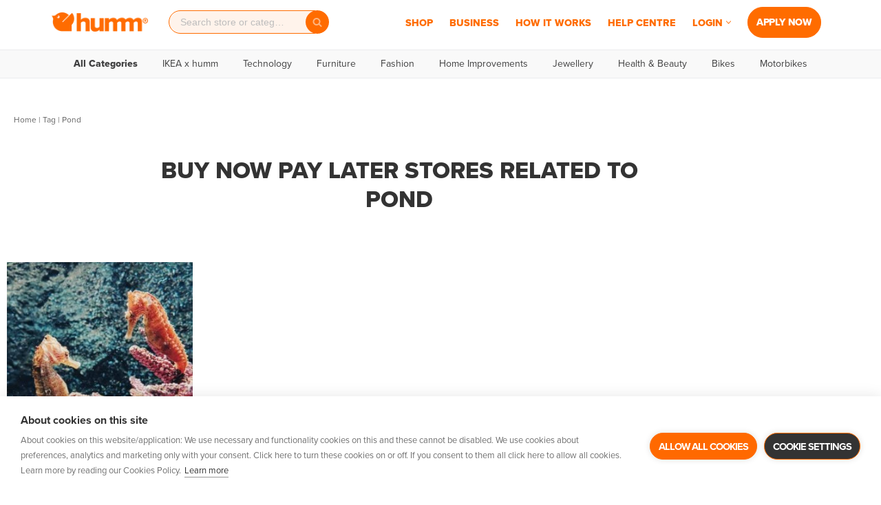

--- FILE ---
content_type: text/html; charset=UTF-8
request_url: https://www.shophumm.com/ie/tag/pond/
body_size: 35143
content:
<!DOCTYPE html>
<html lang="en-IE" prefix="og: https://ogp.me/ns#">

<head>
	<meta charset="UTF-8">
	<!--<meta name="viewport" content="width=device-width, initial-scale=1, maximum-scale=1, user-scalable=0">-->
	<meta name="viewport" content="width=device-width, initial-scale=1, minimum-scale=1">
	<link rel="profile" href="https://gmpg.org/xfn/11">
		
	
<!-- Search Engine Optimization by Rank Math PRO - https://rankmath.com/ -->
<title>Pond | Buy Now Pay Later humm Ireland</title>
<meta name="description" content="Stores related to Pond. Visit our Stores page to learn more about all your favourite retailers at humm Ireland."/>
<meta name="robots" content="follow, index, max-snippet:-1, max-video-preview:-1, max-image-preview:large"/>
<link rel="canonical" href="https://www.shophumm.com/ie/tag/pond/" />
<meta property="og:locale" content="en_US" />
<meta property="og:type" content="article" />
<meta property="og:title" content="Pond | Buy Now Pay Later humm Ireland" />
<meta property="og:description" content="Stores related to Pond. Visit our Stores page to learn more about all your favourite retailers at humm Ireland." />
<meta property="og:url" content="https://www.shophumm.com/ie/tag/pond/" />
<meta property="og:site_name" content="humm Ireland" />
<meta name="twitter:card" content="summary_large_image" />
<meta name="twitter:title" content="Pond | Buy Now Pay Later humm Ireland" />
<meta name="twitter:description" content="Stores related to Pond. Visit our Stores page to learn more about all your favourite retailers at humm Ireland." />
<script type="application/ld+json" class="rank-math-schema-pro">{"@context":"https://schema.org","@graph":[{"@type":"Person","@id":"https://www.shophumm.com/ie/#person","name":"humm Ireland","url":"https://www.shophumm.com/ie","image":{"@type":"ImageObject","@id":"https://www.shophumm.com/ie/#logo","url":"https://cdn.shophumm.com/humm/uploads/sites/4/humm-h-logo-2021.png","contentUrl":"https://cdn.shophumm.com/humm/uploads/sites/4/humm-h-logo-2021.png","caption":"humm Ireland","inLanguage":"en-IE"}},{"@type":"WebSite","@id":"https://www.shophumm.com/ie/#website","url":"https://www.shophumm.com/ie","name":"humm Ireland","publisher":{"@id":"https://www.shophumm.com/ie/#person"},"inLanguage":"en-IE"},{"@type":"BreadcrumbList","@id":"https://www.shophumm.com/ie/tag/pond/#breadcrumb","itemListElement":[{"@type":"ListItem","position":"1","item":{"@id":"https://www.shophumm.com/ie/","name":"Home"}},{"@type":"ListItem","position":"2","item":{"@id":"https://www.shophumm.com/ie/tag/pond/","name":"Pond"}}]},{"@type":"CollectionPage","@id":"https://www.shophumm.com/ie/tag/pond/#webpage","url":"https://www.shophumm.com/ie/tag/pond/","name":"Pond | Buy Now Pay Later humm Ireland","isPartOf":{"@id":"https://www.shophumm.com/ie/#website"},"inLanguage":"en-IE","breadcrumb":{"@id":"https://www.shophumm.com/ie/tag/pond/#breadcrumb"}}]}</script>
<!-- /Rank Math WordPress SEO plugin -->

<link rel='dns-prefetch' href='//cdn.shophumm.com' />
<link rel="alternate" type="application/rss+xml" title="humm Ireland &raquo; Feed" href="https://www.shophumm.com/ie/feed/" />
<link rel="alternate" type="application/rss+xml" title="humm Ireland &raquo; Comments Feed" href="https://www.shophumm.com/ie/comments/feed/" />
<link rel="alternate" type="application/rss+xml" title="humm Ireland &raquo; Pond Tag Feed" href="https://www.shophumm.com/ie/tag/pond/feed/" />
<style id='wp-img-auto-sizes-contain-inline-css'>
img:is([sizes=auto i],[sizes^="auto," i]){contain-intrinsic-size:3000px 1500px}
/*# sourceURL=wp-img-auto-sizes-contain-inline-css */
</style>
<link rel='stylesheet' id='wp-block-library-css' href='https://www.shophumm.com/ie/wp-includes/css/dist/block-library/style.min.css?ver=6.9' media='all' />
<style id='classic-theme-styles-inline-css'>
/*! This file is auto-generated */
.wp-block-button__link{color:#fff;background-color:#32373c;border-radius:9999px;box-shadow:none;text-decoration:none;padding:calc(.667em + 2px) calc(1.333em + 2px);font-size:1.125em}.wp-block-file__button{background:#32373c;color:#fff;text-decoration:none}
/*# sourceURL=/wp-includes/css/classic-themes.min.css */
</style>
<style id='global-styles-inline-css'>
:root{--wp--preset--aspect-ratio--square: 1;--wp--preset--aspect-ratio--4-3: 4/3;--wp--preset--aspect-ratio--3-4: 3/4;--wp--preset--aspect-ratio--3-2: 3/2;--wp--preset--aspect-ratio--2-3: 2/3;--wp--preset--aspect-ratio--16-9: 16/9;--wp--preset--aspect-ratio--9-16: 9/16;--wp--preset--color--black: #000000;--wp--preset--color--cyan-bluish-gray: #abb8c3;--wp--preset--color--white: #ffffff;--wp--preset--color--pale-pink: #f78da7;--wp--preset--color--vivid-red: #cf2e2e;--wp--preset--color--luminous-vivid-orange: #ff6900;--wp--preset--color--luminous-vivid-amber: #fcb900;--wp--preset--color--light-green-cyan: #7bdcb5;--wp--preset--color--vivid-green-cyan: #00d084;--wp--preset--color--pale-cyan-blue: #8ed1fc;--wp--preset--color--vivid-cyan-blue: #0693e3;--wp--preset--color--vivid-purple: #9b51e0;--wp--preset--color--neve-link-color: var(--nv-primary-accent);--wp--preset--color--neve-link-hover-color: var(--nv-secondary-accent);--wp--preset--color--nv-site-bg: var(--nv-site-bg);--wp--preset--color--nv-light-bg: var(--nv-light-bg);--wp--preset--color--nv-dark-bg: var(--nv-dark-bg);--wp--preset--color--neve-text-color: var(--nv-text-color);--wp--preset--color--nv-text-dark-bg: var(--nv-text-dark-bg);--wp--preset--color--nv-c-1: var(--nv-c-1);--wp--preset--color--nv-c-2: var(--nv-c-2);--wp--preset--gradient--vivid-cyan-blue-to-vivid-purple: linear-gradient(135deg,rgb(6,147,227) 0%,rgb(155,81,224) 100%);--wp--preset--gradient--light-green-cyan-to-vivid-green-cyan: linear-gradient(135deg,rgb(122,220,180) 0%,rgb(0,208,130) 100%);--wp--preset--gradient--luminous-vivid-amber-to-luminous-vivid-orange: linear-gradient(135deg,rgb(252,185,0) 0%,rgb(255,105,0) 100%);--wp--preset--gradient--luminous-vivid-orange-to-vivid-red: linear-gradient(135deg,rgb(255,105,0) 0%,rgb(207,46,46) 100%);--wp--preset--gradient--very-light-gray-to-cyan-bluish-gray: linear-gradient(135deg,rgb(238,238,238) 0%,rgb(169,184,195) 100%);--wp--preset--gradient--cool-to-warm-spectrum: linear-gradient(135deg,rgb(74,234,220) 0%,rgb(151,120,209) 20%,rgb(207,42,186) 40%,rgb(238,44,130) 60%,rgb(251,105,98) 80%,rgb(254,248,76) 100%);--wp--preset--gradient--blush-light-purple: linear-gradient(135deg,rgb(255,206,236) 0%,rgb(152,150,240) 100%);--wp--preset--gradient--blush-bordeaux: linear-gradient(135deg,rgb(254,205,165) 0%,rgb(254,45,45) 50%,rgb(107,0,62) 100%);--wp--preset--gradient--luminous-dusk: linear-gradient(135deg,rgb(255,203,112) 0%,rgb(199,81,192) 50%,rgb(65,88,208) 100%);--wp--preset--gradient--pale-ocean: linear-gradient(135deg,rgb(255,245,203) 0%,rgb(182,227,212) 50%,rgb(51,167,181) 100%);--wp--preset--gradient--electric-grass: linear-gradient(135deg,rgb(202,248,128) 0%,rgb(113,206,126) 100%);--wp--preset--gradient--midnight: linear-gradient(135deg,rgb(2,3,129) 0%,rgb(40,116,252) 100%);--wp--preset--font-size--small: 13px;--wp--preset--font-size--medium: 20px;--wp--preset--font-size--large: 36px;--wp--preset--font-size--x-large: 42px;--wp--preset--spacing--20: 0.44rem;--wp--preset--spacing--30: 0.67rem;--wp--preset--spacing--40: 1rem;--wp--preset--spacing--50: 1.5rem;--wp--preset--spacing--60: 2.25rem;--wp--preset--spacing--70: 3.38rem;--wp--preset--spacing--80: 5.06rem;--wp--preset--shadow--natural: 6px 6px 9px rgba(0, 0, 0, 0.2);--wp--preset--shadow--deep: 12px 12px 50px rgba(0, 0, 0, 0.4);--wp--preset--shadow--sharp: 6px 6px 0px rgba(0, 0, 0, 0.2);--wp--preset--shadow--outlined: 6px 6px 0px -3px rgb(255, 255, 255), 6px 6px rgb(0, 0, 0);--wp--preset--shadow--crisp: 6px 6px 0px rgb(0, 0, 0);}:where(.is-layout-flex){gap: 0.5em;}:where(.is-layout-grid){gap: 0.5em;}body .is-layout-flex{display: flex;}.is-layout-flex{flex-wrap: wrap;align-items: center;}.is-layout-flex > :is(*, div){margin: 0;}body .is-layout-grid{display: grid;}.is-layout-grid > :is(*, div){margin: 0;}:where(.wp-block-columns.is-layout-flex){gap: 2em;}:where(.wp-block-columns.is-layout-grid){gap: 2em;}:where(.wp-block-post-template.is-layout-flex){gap: 1.25em;}:where(.wp-block-post-template.is-layout-grid){gap: 1.25em;}.has-black-color{color: var(--wp--preset--color--black) !important;}.has-cyan-bluish-gray-color{color: var(--wp--preset--color--cyan-bluish-gray) !important;}.has-white-color{color: var(--wp--preset--color--white) !important;}.has-pale-pink-color{color: var(--wp--preset--color--pale-pink) !important;}.has-vivid-red-color{color: var(--wp--preset--color--vivid-red) !important;}.has-luminous-vivid-orange-color{color: var(--wp--preset--color--luminous-vivid-orange) !important;}.has-luminous-vivid-amber-color{color: var(--wp--preset--color--luminous-vivid-amber) !important;}.has-light-green-cyan-color{color: var(--wp--preset--color--light-green-cyan) !important;}.has-vivid-green-cyan-color{color: var(--wp--preset--color--vivid-green-cyan) !important;}.has-pale-cyan-blue-color{color: var(--wp--preset--color--pale-cyan-blue) !important;}.has-vivid-cyan-blue-color{color: var(--wp--preset--color--vivid-cyan-blue) !important;}.has-vivid-purple-color{color: var(--wp--preset--color--vivid-purple) !important;}.has-neve-link-color-color{color: var(--wp--preset--color--neve-link-color) !important;}.has-neve-link-hover-color-color{color: var(--wp--preset--color--neve-link-hover-color) !important;}.has-nv-site-bg-color{color: var(--wp--preset--color--nv-site-bg) !important;}.has-nv-light-bg-color{color: var(--wp--preset--color--nv-light-bg) !important;}.has-nv-dark-bg-color{color: var(--wp--preset--color--nv-dark-bg) !important;}.has-neve-text-color-color{color: var(--wp--preset--color--neve-text-color) !important;}.has-nv-text-dark-bg-color{color: var(--wp--preset--color--nv-text-dark-bg) !important;}.has-nv-c-1-color{color: var(--wp--preset--color--nv-c-1) !important;}.has-nv-c-2-color{color: var(--wp--preset--color--nv-c-2) !important;}.has-black-background-color{background-color: var(--wp--preset--color--black) !important;}.has-cyan-bluish-gray-background-color{background-color: var(--wp--preset--color--cyan-bluish-gray) !important;}.has-white-background-color{background-color: var(--wp--preset--color--white) !important;}.has-pale-pink-background-color{background-color: var(--wp--preset--color--pale-pink) !important;}.has-vivid-red-background-color{background-color: var(--wp--preset--color--vivid-red) !important;}.has-luminous-vivid-orange-background-color{background-color: var(--wp--preset--color--luminous-vivid-orange) !important;}.has-luminous-vivid-amber-background-color{background-color: var(--wp--preset--color--luminous-vivid-amber) !important;}.has-light-green-cyan-background-color{background-color: var(--wp--preset--color--light-green-cyan) !important;}.has-vivid-green-cyan-background-color{background-color: var(--wp--preset--color--vivid-green-cyan) !important;}.has-pale-cyan-blue-background-color{background-color: var(--wp--preset--color--pale-cyan-blue) !important;}.has-vivid-cyan-blue-background-color{background-color: var(--wp--preset--color--vivid-cyan-blue) !important;}.has-vivid-purple-background-color{background-color: var(--wp--preset--color--vivid-purple) !important;}.has-neve-link-color-background-color{background-color: var(--wp--preset--color--neve-link-color) !important;}.has-neve-link-hover-color-background-color{background-color: var(--wp--preset--color--neve-link-hover-color) !important;}.has-nv-site-bg-background-color{background-color: var(--wp--preset--color--nv-site-bg) !important;}.has-nv-light-bg-background-color{background-color: var(--wp--preset--color--nv-light-bg) !important;}.has-nv-dark-bg-background-color{background-color: var(--wp--preset--color--nv-dark-bg) !important;}.has-neve-text-color-background-color{background-color: var(--wp--preset--color--neve-text-color) !important;}.has-nv-text-dark-bg-background-color{background-color: var(--wp--preset--color--nv-text-dark-bg) !important;}.has-nv-c-1-background-color{background-color: var(--wp--preset--color--nv-c-1) !important;}.has-nv-c-2-background-color{background-color: var(--wp--preset--color--nv-c-2) !important;}.has-black-border-color{border-color: var(--wp--preset--color--black) !important;}.has-cyan-bluish-gray-border-color{border-color: var(--wp--preset--color--cyan-bluish-gray) !important;}.has-white-border-color{border-color: var(--wp--preset--color--white) !important;}.has-pale-pink-border-color{border-color: var(--wp--preset--color--pale-pink) !important;}.has-vivid-red-border-color{border-color: var(--wp--preset--color--vivid-red) !important;}.has-luminous-vivid-orange-border-color{border-color: var(--wp--preset--color--luminous-vivid-orange) !important;}.has-luminous-vivid-amber-border-color{border-color: var(--wp--preset--color--luminous-vivid-amber) !important;}.has-light-green-cyan-border-color{border-color: var(--wp--preset--color--light-green-cyan) !important;}.has-vivid-green-cyan-border-color{border-color: var(--wp--preset--color--vivid-green-cyan) !important;}.has-pale-cyan-blue-border-color{border-color: var(--wp--preset--color--pale-cyan-blue) !important;}.has-vivid-cyan-blue-border-color{border-color: var(--wp--preset--color--vivid-cyan-blue) !important;}.has-vivid-purple-border-color{border-color: var(--wp--preset--color--vivid-purple) !important;}.has-neve-link-color-border-color{border-color: var(--wp--preset--color--neve-link-color) !important;}.has-neve-link-hover-color-border-color{border-color: var(--wp--preset--color--neve-link-hover-color) !important;}.has-nv-site-bg-border-color{border-color: var(--wp--preset--color--nv-site-bg) !important;}.has-nv-light-bg-border-color{border-color: var(--wp--preset--color--nv-light-bg) !important;}.has-nv-dark-bg-border-color{border-color: var(--wp--preset--color--nv-dark-bg) !important;}.has-neve-text-color-border-color{border-color: var(--wp--preset--color--neve-text-color) !important;}.has-nv-text-dark-bg-border-color{border-color: var(--wp--preset--color--nv-text-dark-bg) !important;}.has-nv-c-1-border-color{border-color: var(--wp--preset--color--nv-c-1) !important;}.has-nv-c-2-border-color{border-color: var(--wp--preset--color--nv-c-2) !important;}.has-vivid-cyan-blue-to-vivid-purple-gradient-background{background: var(--wp--preset--gradient--vivid-cyan-blue-to-vivid-purple) !important;}.has-light-green-cyan-to-vivid-green-cyan-gradient-background{background: var(--wp--preset--gradient--light-green-cyan-to-vivid-green-cyan) !important;}.has-luminous-vivid-amber-to-luminous-vivid-orange-gradient-background{background: var(--wp--preset--gradient--luminous-vivid-amber-to-luminous-vivid-orange) !important;}.has-luminous-vivid-orange-to-vivid-red-gradient-background{background: var(--wp--preset--gradient--luminous-vivid-orange-to-vivid-red) !important;}.has-very-light-gray-to-cyan-bluish-gray-gradient-background{background: var(--wp--preset--gradient--very-light-gray-to-cyan-bluish-gray) !important;}.has-cool-to-warm-spectrum-gradient-background{background: var(--wp--preset--gradient--cool-to-warm-spectrum) !important;}.has-blush-light-purple-gradient-background{background: var(--wp--preset--gradient--blush-light-purple) !important;}.has-blush-bordeaux-gradient-background{background: var(--wp--preset--gradient--blush-bordeaux) !important;}.has-luminous-dusk-gradient-background{background: var(--wp--preset--gradient--luminous-dusk) !important;}.has-pale-ocean-gradient-background{background: var(--wp--preset--gradient--pale-ocean) !important;}.has-electric-grass-gradient-background{background: var(--wp--preset--gradient--electric-grass) !important;}.has-midnight-gradient-background{background: var(--wp--preset--gradient--midnight) !important;}.has-small-font-size{font-size: var(--wp--preset--font-size--small) !important;}.has-medium-font-size{font-size: var(--wp--preset--font-size--medium) !important;}.has-large-font-size{font-size: var(--wp--preset--font-size--large) !important;}.has-x-large-font-size{font-size: var(--wp--preset--font-size--x-large) !important;}
:where(.wp-block-post-template.is-layout-flex){gap: 1.25em;}:where(.wp-block-post-template.is-layout-grid){gap: 1.25em;}
:where(.wp-block-term-template.is-layout-flex){gap: 1.25em;}:where(.wp-block-term-template.is-layout-grid){gap: 1.25em;}
:where(.wp-block-columns.is-layout-flex){gap: 2em;}:where(.wp-block-columns.is-layout-grid){gap: 2em;}
:root :where(.wp-block-pullquote){font-size: 1.5em;line-height: 1.6;}
/*# sourceURL=global-styles-inline-css */
</style>
<link rel='stylesheet' id='faq-custom-css-css' href='https://www.shophumm.com/app/plugins/humm-faq/classes/../assets/css/faq-custom.css?ver=1767844836' media='all' />
<link rel='stylesheet' id='humm-search-v2-css' href='https://www.shophumm.com/app/plugins/humm-search-v2/assets/humm-search.css?ver=2.2.1' media='all' />
<link rel='stylesheet' id='dce-style-css' href='https://www.shophumm.com/app/plugins/dynamic-content-for-elementor/assets/css/style.min.css?ver=3.3.23' media='all' />
<link rel='stylesheet' id='dce-dynamic-visibility-css' href='https://www.shophumm.com/app/plugins/dynamic-content-for-elementor/assets/css/dynamic-visibility.min.css?ver=3.3.23' media='all' />
<link rel='stylesheet' id='dce-tooltip-css' href='https://www.shophumm.com/app/plugins/dynamic-content-for-elementor/assets/css/tooltip.min.css?ver=3.3.23' media='all' />
<link rel='stylesheet' id='search-filter-plugin-styles-css' href='https://www.shophumm.com/app/plugins/search-filter-pro/public/assets/css/search-filter.min.css?ver=2.5.19' media='all' />
<link rel='stylesheet' id='neve-style-css' href='https://www.shophumm.com/app/themes/neve/style-main-new.min.css?ver=4.2.1' media='all' />
<style id='neve-style-inline-css'>
.is-menu-sidebar .header-menu-sidebar { visibility: visible; }.is-menu-sidebar.menu_sidebar_slide_left .header-menu-sidebar { transform: translate3d(0, 0, 0); left: 0; }.is-menu-sidebar.menu_sidebar_slide_right .header-menu-sidebar { transform: translate3d(0, 0, 0); right: 0; }.is-menu-sidebar.menu_sidebar_pull_right .header-menu-sidebar, .is-menu-sidebar.menu_sidebar_pull_left .header-menu-sidebar { transform: translateX(0); }.is-menu-sidebar.menu_sidebar_dropdown .header-menu-sidebar { height: auto; }.is-menu-sidebar.menu_sidebar_dropdown .header-menu-sidebar-inner { max-height: 400px; padding: 20px 0; }.is-menu-sidebar.menu_sidebar_full_canvas .header-menu-sidebar { opacity: 1; }.header-menu-sidebar .menu-item-nav-search:not(.floating) { pointer-events: none; }.header-menu-sidebar .menu-item-nav-search .is-menu-sidebar { pointer-events: unset; }
.nv-meta-list li.meta:not(:last-child):after { content:"/" }.nv-meta-list .no-mobile{
			display:none;
		}.nv-meta-list li.last::after{
			content: ""!important;
		}@media (min-width: 769px) {
			.nv-meta-list .no-mobile {
				display: inline-block;
			}
			.nv-meta-list li.last:not(:last-child)::after {
		 		content: "/" !important;
			}
		}
.nav-ul li .caret svg, .nav-ul li .caret img{width:var(--smiconsize, 0.5em);height:var(--smiconsize, 0.5em);}.nav-ul .sub-menu li {border-style: var(--itembstyle);}
 :root{ --container: 689px;--postwidth:100%; --primarybtnbg: #ff6c00; --primarybtnhoverbg: #ff6902; --secondarybtnhoverbg: #ff6900; --primarybtncolor: #ffffff; --secondarybtncolor: #ff6900; --primarybtnhovercolor: #ffffff; --secondarybtnhovercolor: #ffffff;--primarybtnborderradius:30px;--secondarybtnborderradius:30px;--primarybtnborderwidth:1px;--secondarybtnborderwidth:2px;--btnpadding:12px 45px;--primarybtnpadding:calc(12px - 1px) calc(45px - 1px);--secondarybtnpadding:calc(12px - 2px) calc(45px - 2px); --bodyfontfamily: Arial,Helvetica,sans-serif; --bodyfontsize: 15px; --bodylineheight: 1.5em; --bodyletterspacing: 0px; --bodyfontweight: 400; --bodytexttransform: none; --h1fontsize: 1.5em; --h1fontweight: 800; --h1lineheight: 1.6em; --h1letterspacing: 0px; --h1texttransform: none; --h2fontsize: 28px; --h2fontweight: 700; --h2lineheight: 1.3; --h2letterspacing: 0px; --h2texttransform: none; --h3fontsize: 24px; --h3fontweight: 700; --h3lineheight: 1.4; --h3letterspacing: 0px; --h3texttransform: none; --h4fontsize: 20px; --h4fontweight: 700; --h4lineheight: 1.6; --h4letterspacing: 0px; --h4texttransform: none; --h5fontsize: 16px; --h5fontweight: 700; --h5lineheight: 1.6; --h5letterspacing: 0px; --h5texttransform: none; --h6fontsize: 14px; --h6fontweight: 700; --h6lineheight: 1.6; --h6letterspacing: 0px; --h6texttransform: none;--formfieldborderwidth:2px;--formfieldborderradius:3px; --formfieldbgcolor: var(--nv-site-bg); --formfieldbordercolor: #dddddd; --formfieldcolor: var(--nv-text-color);--formfieldpadding:10px 12px; } .nv-index-posts{ --borderradius:0px; } .has-neve-button-color-color{ color: #ff6c00!important; } .has-neve-button-color-background-color{ background-color: #ff6c00!important; } .single-post-container .alignfull > [class*="__inner-container"], .single-post-container .alignwide > [class*="__inner-container"]{ max-width:659px } .nv-meta-list{ --avatarsize: 20px; } .single .nv-meta-list{ --avatarsize: 20px; } .nv-is-boxed.nv-comments-wrap{ --padding:20px; } .nv-is-boxed.comment-respond{ --padding:20px; } .single:not(.single-product), .page{ --c-vspace:0 0 0 0;; } .global-styled{ --bgcolor: var(--nv-site-bg); } .header-top{ --rowbcolor: var(--nv-light-bg); --color: var(--nv-text-color); --bgcolor: var(--nv-site-bg); } .header-main{ --rowbcolor: var(--nv-light-bg); --color: #ff6c00; --bgcolor: #ffffff; } .header-bottom{ --rowbcolor: var(--nv-light-bg); --color: var(--nv-text-color); --bgcolor: var(--nv-site-bg); } .header-menu-sidebar-bg{ --justify: flex-start; --textalign: left;--flexg: 1;--wrapdropdownwidth: auto; --color: var(--nv-text-color); --bgcolor: var(--nv-site-bg); } .header-menu-sidebar{ width: 360px; } .builder-item--logo{ --maxwidth: 100px; --fs: 24px;--padding:10px 0;--margin:0; --textalign: left;--justify: flex-start; } .builder-item--nav-icon,.header-menu-sidebar .close-sidebar-panel .navbar-toggle{ --bgcolor: #ff6900; --color: #ffffff;--borderradius:30px;--borderwidth:1px; } .builder-item--nav-icon{ --label-margin:0 5px 0 0;;--padding:10px 15px;--margin:0; } .builder-item--primary-menu{ --color: #ff6c00; --hovercolor: var(--nv-secondary-accent); --hovertextcolor: var(--nv-text-color); --activecolor: var(--nv-secondary-accent); --spacing: 20px; --height: 45px; --smiconsize: 7px;--padding:0;--margin:0; --fontsize: 1em; --lineheight: 1em; --letterspacing: 0px; --fontweight: 800; --texttransform: uppercase; --iconsize: 1em; } .builder-item--primary-menu .sub-menu{ --bstyle: none; --itembstyle: none; } .hfg-is-group.has-primary-menu .inherit-ff{ --inheritedfw: 800; } .builder-item--header_search{ --height: 40px; --formfieldfontsize: 16px;--formfieldborderwidth:2px;--formfieldborderradius:30px; --formfieldbgcolor: var(--nv-site-bg); --formfieldbordercolor: #b5b5b5; --formfieldcolor: #b5b5b5;--padding:0;--margin:0; } .builder-item--header_search_responsive{ --iconsize: 24px; --color: var(--nv-primary-accent); --hovercolor: #ff6900; --formfieldfontsize: 16px;--formfieldborderwidth:1px;--formfieldborderradius:30px; --formfieldbgcolor: #f1f2ee; --formfieldbordercolor: #a0a0a0; --formfieldcolor: #a0a0a0; --height: 40px;--padding:0 10px;--margin:0; } .builder-item--secondary-menu{ --hovercolor: var(--nv-secondary-accent); --hovertextcolor: var(--nv-text-color); --spacing: 20px; --height: 25px;--padding:0;--margin:0; --fontsize: 1em; --lineheight: 1.6; --letterspacing: 0px; --fontweight: 500; --texttransform: none; --iconsize: 1em; } .hfg-is-group.has-secondary-menu .inherit-ff{ --inheritedfw: 500; } .builder-item--custom_layout_2{ --padding:0;--margin:0; } .footer-top-inner .row{ grid-template-columns:repeat(5, 1fr); --valign: flex-start; } .footer-top{ --rowbcolor: var(--nv-light-bg); --color: var(--nv-text-color); --bgcolor: #f1f2ee; } .footer-main-inner .row{ grid-template-columns:1fr 1fr 1fr; --valign: flex-start; } .footer-main{ --rowbcolor: var(--nv-light-bg); --color: var(--nv-text-color); --bgcolor: var(--nv-site-bg); } .footer-bottom-inner .row{ grid-template-columns:1fr; --valign: flex-start; } .footer-bottom{ --rowbcolor: var(--nv-light-bg); --color: #666666; --bgcolor: #f1f2ee; } .builder-item--footer-one-widgets{ --padding:0;--margin:0; --textalign: left;--justify: flex-start; } .builder-item--footer-two-widgets{ --padding:0;--margin:0; --textalign: left;--justify: flex-start; } .builder-item--footer-three-widgets{ --padding:0;--margin:0; --textalign: left;--justify: flex-start; } .builder-item--footer-four-widgets{ --padding:0;--margin:0; --textalign: left;--justify: flex-start; } .builder-item--footer-menu{ --hovercolor: var(--nv-primary-accent); --spacing: 20px; --height: 25px;--padding:0;--margin:0; --fontsize: 1em; --lineheight: 1.6; --letterspacing: 0px; --fontweight: 500; --texttransform: none; --iconsize: 1em; --textalign: left;--justify: flex-start; } .builder-item--social_icons_2{ --spacing: 10px; --borderradius: 5px; --icon-size: 18px;--padding:0;--margin:0; --textalign: left;--justify: flex-start; } .builder-item--footer_copyright{ --padding:0;--margin:0; --fontsize: 0.7em; --lineheight: 1em; --letterspacing: 0px; --fontweight: 400; --texttransform: none; --iconsize: 0.7em; --textalign: right;--justify: flex-end; } .page_header-top{ --rowbcolor: var(--nv-light-bg); --color: #333333; --bgcolor: #ffffff; } .page_header-bottom{ --rowbcolor: var(--nv-light-bg); --color: var(--nv-text-color); --bgcolor: var(--nv-site-bg); } @media(min-width: 576px){ :root{ --container: 979px;--postwidth:50%;--btnpadding:12px 45px;--primarybtnpadding:calc(12px - 1px) calc(45px - 1px);--secondarybtnpadding:calc(12px - 2px) calc(45px - 2px); --bodyfontsize: 16px; --bodylineheight: 1.5em; --bodyletterspacing: 0px; --h1fontsize: 1.5em; --h1lineheight: 1.6em; --h1letterspacing: 0px; --h2fontsize: 30px; --h2lineheight: 1.2; --h2letterspacing: 0px; --h3fontsize: 26px; --h3lineheight: 1.4; --h3letterspacing: 0px; --h4fontsize: 22px; --h4lineheight: 1.5; --h4letterspacing: 0px; --h5fontsize: 18px; --h5lineheight: 1.6; --h5letterspacing: 0px; --h6fontsize: 14px; --h6lineheight: 1.6; --h6letterspacing: 0px; } .single-post-container .alignfull > [class*="__inner-container"], .single-post-container .alignwide > [class*="__inner-container"]{ max-width:949px } .nv-meta-list{ --avatarsize: 20px; } .single .nv-meta-list{ --avatarsize: 20px; } .nv-is-boxed.nv-comments-wrap{ --padding:30px; } .nv-is-boxed.comment-respond{ --padding:30px; } .single:not(.single-product), .page{ --c-vspace:0 0 0 0;; } .header-menu-sidebar-bg{ --justify: flex-start; --textalign: left;--flexg: 1;--wrapdropdownwidth: auto; } .header-menu-sidebar{ width: 360px; } .builder-item--logo{ --maxwidth: 140px; --fs: 24px;--padding:10px 0;--margin:0; --textalign: left;--justify: flex-start; } .builder-item--nav-icon{ --label-margin:0 5px 0 0;;--padding:10px 15px;--margin:0; } .builder-item--primary-menu{ --spacing: 16px; --height: 45px; --smiconsize: 7px;--padding:0;--margin:0; --fontsize: 1em; --lineheight: 1em; --letterspacing: 0px; --iconsize: 1em; } .builder-item--header_search{ --height: 40px; --formfieldfontsize: 16px;--formfieldborderwidth:2px;--formfieldborderradius:30px;--padding:0;--margin:0; } .builder-item--header_search_responsive{ --formfieldfontsize: 14px;--formfieldborderwidth:1px;--formfieldborderradius:30px; --height: 40px;--padding:0 10px;--margin:0; } .builder-item--secondary-menu{ --spacing: 20px; --height: 25px;--padding:0;--margin:0; --fontsize: 1em; --lineheight: 1.6; --letterspacing: 0px; --iconsize: 1em; } .builder-item--custom_layout_2{ --padding:0;--margin:0; } .builder-item--footer-one-widgets{ --padding:0;--margin:0; --textalign: left;--justify: flex-start; } .builder-item--footer-two-widgets{ --padding:0;--margin:0; --textalign: left;--justify: flex-start; } .builder-item--footer-three-widgets{ --padding:0;--margin:0; --textalign: left;--justify: flex-start; } .builder-item--footer-four-widgets{ --padding:0;--margin:0; --textalign: left;--justify: flex-start; } .builder-item--footer-menu{ --spacing: 20px; --height: 25px;--padding:0;--margin:0; --fontsize: 1em; --lineheight: 1.6; --letterspacing: 0px; --iconsize: 1em; --textalign: left;--justify: flex-start; } .builder-item--social_icons_2{ --spacing: 10px; --borderradius: 5px; --icon-size: 18px;--padding:0;--margin:0; --textalign: left;--justify: flex-start; } .builder-item--footer_copyright{ --padding:0;--margin:0; --fontsize: 0.7em; --lineheight: 1.5em; --letterspacing: 0px; --iconsize: 0.7em; --textalign: right;--justify: flex-end; } }@media(min-width: 960px){ :root{ --container: 1160px;--postwidth:33.333333333333%;--btnpadding:12px 45px;--primarybtnpadding:calc(12px - 1px) calc(45px - 1px);--secondarybtnpadding:calc(12px - 2px) calc(45px - 2px); --bodyfontsize: 16px; --bodylineheight: 1.5em; --bodyletterspacing: 0px; --h1fontsize: 2em; --h1lineheight: 1.6em; --h1letterspacing: 0px; --h2fontsize: 32px; --h2lineheight: 1.2; --h2letterspacing: 0px; --h3fontsize: 28px; --h3lineheight: 1.4; --h3letterspacing: 0px; --h4fontsize: 24px; --h4lineheight: 1.5; --h4letterspacing: 0px; --h5fontsize: 20px; --h5lineheight: 1.6; --h5letterspacing: 0px; --h6fontsize: 16px; --h6lineheight: 1.6; --h6letterspacing: 0px; } body:not(.single):not(.archive):not(.blog):not(.search):not(.error404) .neve-main > .container .col, body.post-type-archive-course .neve-main > .container .col, body.post-type-archive-llms_membership .neve-main > .container .col{ max-width: 100%; } body:not(.single):not(.archive):not(.blog):not(.search):not(.error404) .nv-sidebar-wrap, body.post-type-archive-course .nv-sidebar-wrap, body.post-type-archive-llms_membership .nv-sidebar-wrap{ max-width: 0%; } .neve-main > .archive-container .nv-index-posts.col{ max-width: 100%; } .neve-main > .archive-container .nv-sidebar-wrap{ max-width: 0%; } .neve-main > .single-post-container .nv-single-post-wrap.col{ max-width: 70%; } .single-post-container .alignfull > [class*="__inner-container"], .single-post-container .alignwide > [class*="__inner-container"]{ max-width:782px } .container-fluid.single-post-container .alignfull > [class*="__inner-container"], .container-fluid.single-post-container .alignwide > [class*="__inner-container"]{ max-width:calc(70% + 15px) } .neve-main > .single-post-container .nv-sidebar-wrap{ max-width: 30%; } .nv-meta-list{ --avatarsize: 20px; } .single .nv-meta-list{ --avatarsize: 20px; } .nv-is-boxed.nv-comments-wrap{ --padding:40px; } .nv-is-boxed.comment-respond{ --padding:40px; } .single:not(.single-product), .page{ --c-vspace:0 0 0 0;; } .header-menu-sidebar-bg{ --justify: flex-start; --textalign: left;--flexg: 1;--wrapdropdownwidth: auto; } .header-menu-sidebar{ width: 360px; } .builder-item--logo{ --maxwidth: 140px; --fs: 24px;--padding:10px 0;--margin:0; --textalign: left;--justify: flex-start; } .builder-item--nav-icon{ --label-margin:0 5px 0 0;;--padding:10px 15px;--margin:0; } .builder-item--primary-menu{ --spacing: 16px; --height: 45px; --smiconsize: 7px;--padding:0;--margin:0; --fontsize: 0.85em; --lineheight: 1em; --letterspacing: 0px; --iconsize: 0.85em; } .builder-item--header_search{ --height: 40px; --formfieldfontsize: 14px;--formfieldborderwidth:2px;--formfieldborderradius:30px;--padding:0;--margin:0; } .builder-item--header_search_responsive{ --formfieldfontsize: 14px;--formfieldborderwidth:1px;--formfieldborderradius:30px; --height: 40px;--padding:0 10px 0 25px;;--margin:0; } .builder-item--secondary-menu{ --spacing: 20px; --height: 25px;--padding:0;--margin:0; --fontsize: 1em; --lineheight: 1.6; --letterspacing: 0px; --iconsize: 1em; } .builder-item--custom_layout_2{ --padding:0;--margin:0; } .builder-item--footer-one-widgets{ --padding:0;--margin:0; --textalign: left;--justify: flex-start; } .builder-item--footer-two-widgets{ --padding:0;--margin:0; --textalign: left;--justify: flex-start; } .builder-item--footer-three-widgets{ --padding:0;--margin:0; --textalign: left;--justify: flex-start; } .builder-item--footer-four-widgets{ --padding:0;--margin:0; --textalign: left;--justify: flex-start; } .builder-item--footer-menu{ --spacing: 20px; --height: 25px;--padding:0;--margin:0; --fontsize: 1em; --lineheight: 1.6; --letterspacing: 0px; --iconsize: 1em; --textalign: left;--justify: flex-start; } .builder-item--social_icons_2{ --spacing: 10px; --borderradius: 5px; --icon-size: 18px;--padding:0;--margin:0; --textalign: left;--justify: flex-start; } .builder-item--footer_copyright{ --padding:20px;--margin:0 0 30px 0;; --fontsize: 0.7em; --lineheight: 1.5em; --letterspacing: 0px; --iconsize: 0.7em; --textalign: right;--justify: flex-end; } }.nv-content-wrap .elementor a:not(.button):not(.wp-block-file__button){ text-decoration: none; } @media (min-width: 960px) { .nv-cv-d { content-visibility: auto; } } @media(max-width: 576px) { .nv-cv-m { content-visibility: auto; } }:root{--nv-primary-accent:#ff6c00;--nv-secondary-accent:#b34a00;--nv-site-bg:#ffffff;--nv-light-bg:#ededed;--nv-dark-bg:#14171c;--nv-text-color:#333333;--nv-text-dark-bg:#ffffff;--nv-c-1:#77b978;--nv-c-2:#f37262;--nv-fallback-ff:Arial, Helvetica, sans-serif;}
:root{--e-global-color-nvprimaryaccent:#ff6c00;--e-global-color-nvsecondaryaccent:#b34a00;--e-global-color-nvsitebg:#ffffff;--e-global-color-nvlightbg:#ededed;--e-global-color-nvdarkbg:#14171c;--e-global-color-nvtextcolor:#333333;--e-global-color-nvtextdarkbg:#ffffff;--e-global-color-nvc1:#77b978;--e-global-color-nvc2:#f37262;}
/*# sourceURL=neve-style-inline-css */
</style>
<link rel='stylesheet' id='neve-blog-pro-css' href='https://www.shophumm.com/app/plugins/neve-pro-addon/includes/modules/blog_pro/assets/style.min.css?ver=3.2.4' media='all' />
<link rel='stylesheet' id='elementor-frontend-css' href='https://cdn.shophumm.com/humm/uploads/sites/4/elementor/css/custom-frontend.min.css?ver=1767850058' media='all' />
<style id='elementor-frontend-inline-css'>
.elementor-lightbox{z-index:100000 !important;}
/*# sourceURL=elementor-frontend-inline-css */
</style>
<link rel='stylesheet' id='widget-heading-css' href='https://www.shophumm.com/app/plugins/elementor/assets/css/widget-heading.min.css?ver=3.34.0' media='all' />
<link rel='stylesheet' id='animatecss-css' href='https://www.shophumm.com/app/plugins/dynamic-content-for-elementor/assets/node/animate.css/animate.min.css?ver=3.3.23' media='all' />
<link rel='stylesheet' id='swiper-css' href='https://www.shophumm.com/app/plugins/elementor/assets/lib/swiper/v8/css/swiper.min.css?ver=8.4.5' media='all' />
<link rel='stylesheet' id='dce-dynamicPosts_slick-css' href='https://www.shophumm.com/app/plugins/dynamic-content-for-elementor/assets/css/dynamic-posts-slick.min.css?ver=3.3.23' media='all' />
<link rel='stylesheet' id='dce-dynamicPosts_timeline-css' href='https://www.shophumm.com/app/plugins/dynamic-content-for-elementor/assets/css/dynamic-posts-timeline.min.css?ver=3.3.23' media='all' />
<link rel='stylesheet' id='dce-dynamic-posts-old-version-css' href='https://www.shophumm.com/app/plugins/dynamic-content-for-elementor/assets/css/dynamic-posts-old-version.min.css?ver=3.3.23' media='all' />
<link rel='stylesheet' id='elementor-icons-css' href='https://www.shophumm.com/app/plugins/elementor/assets/lib/eicons/css/elementor-icons.min.css?ver=5.45.0' media='all' />
<link rel='stylesheet' id='elementor-post-9158-css' href='https://cdn.shophumm.com/humm/uploads/sites/4/elementor/css/post-9158.css?ver=1767850059' media='all' />
<link rel='stylesheet' id='dashicons-css' href='https://www.shophumm.com/ie/wp-includes/css/dashicons.min.css?ver=6.9' media='all' />
<link rel='stylesheet' id='neve-elementor-widgets-styles-css' href='https://www.shophumm.com/app/plugins/neve-pro-addon/includes/modules/elementor_booster/assets/css/style.min.css?ver=3.2.4' media='all' />
<link rel='stylesheet' id='font-awesome-5-all-css' href='https://www.shophumm.com/app/plugins/elementor/assets/lib/font-awesome/css/all.min.css?ver=3.2.4' media='all' />
<link rel='stylesheet' id='font-awesome-4-shim-css' href='https://www.shophumm.com/app/plugins/elementor/assets/lib/font-awesome/css/v4-shims.min.css?ver=3.34.0' media='all' />
<link rel='stylesheet' id='elementor-post-20541-css' href='https://cdn.shophumm.com/humm/uploads/sites/4/elementor/css/post-20541.css?ver=1767850235' media='all' />
<link rel='stylesheet' id='algolia-autocomplete-css' href='https://www.shophumm.com/app/plugins/wp-search-with-algolia/css/algolia-autocomplete.css?ver=2.11.1' media='all' />
<link rel='stylesheet' id='eael-general-css' href='https://www.shophumm.com/app/plugins/essential-addons-for-elementor-lite/assets/front-end/css/view/general.min.css?ver=6.5.5' media='all' />
<link rel='stylesheet' id='ecs-styles-css' href='https://www.shophumm.com/app/plugins/ele-custom-skin/assets/css/ecs-style.css?ver=3.1.9' media='all' />
<link rel='stylesheet' id='elementor-post-1157-css' href='https://cdn.shophumm.com/humm/uploads/sites/4/elementor/css/post-1157.css?ver=1613055504' media='all' />
<link rel='stylesheet' id='elementor-post-20257-css' href='https://cdn.shophumm.com/humm/uploads/sites/4/elementor/css/post-20257.css?ver=1697424264' media='all' />
<link rel='stylesheet' id='elementor-post-22651-css' href='https://cdn.shophumm.com/humm/uploads/sites/4/elementor/css/post-22651.css?ver=1630897864' media='all' />
<link rel='stylesheet' id='elementor-post-25806-css' href='https://cdn.shophumm.com/humm/uploads/sites/4/elementor/css/post-25806.css?ver=1696374676' media='all' />
<link rel='stylesheet' id='elementor-post-27468-css' href='https://cdn.shophumm.com/humm/uploads/sites/4/elementor/css/post-27468.css?ver=1656299095' media='all' />
<link rel='stylesheet' id='elementor-post-27912-css' href='https://cdn.shophumm.com/humm/uploads/sites/4/elementor/css/post-27912.css?ver=1656408462' media='all' />
<link rel='stylesheet' id='elementor-post-35771-css' href='https://cdn.shophumm.com/humm/uploads/sites/4/elementor/css/post-35771.css?ver=1692080198' media='all' />
<link rel='stylesheet' id='elementor-post-38551-css' href='https://cdn.shophumm.com/humm/uploads/sites/4/elementor/css/post-38551.css?ver=1698708939' media='all' />
<link rel='stylesheet' id='elementor-post-38559-css' href='https://cdn.shophumm.com/humm/uploads/sites/4/elementor/css/post-38559.css?ver=1698709868' media='all' />
<link rel='stylesheet' id='elementor-icons-shared-0-css' href='https://www.shophumm.com/app/plugins/elementor/assets/lib/font-awesome/css/fontawesome.min.css?ver=5.15.3' media='all' />
<link rel='stylesheet' id='elementor-icons-fa-solid-css' href='https://www.shophumm.com/app/plugins/elementor/assets/lib/font-awesome/css/solid.min.css?ver=5.15.3' media='all' />
<script src="https://www.shophumm.com/ie/wp-includes/js/jquery/jquery.min.js?ver=3.7.1" id="jquery-core-js"></script>
<script src="https://www.shophumm.com/ie/wp-includes/js/jquery/jquery-migrate.min.js?ver=3.4.1" id="jquery-migrate-js"></script>
<script id="search-filter-elementor-js-extra">
var SFE_DATA = {"ajax_url":"https://www.shophumm.com/ie/wp-admin/admin-ajax.php","home_url":"https://www.shophumm.com/ie/"};
//# sourceURL=search-filter-elementor-js-extra
</script>
<script src="https://www.shophumm.com/app/plugins/search-filter-elementor/assets/v2/js/search-filter-elementor.js?ver=1.4.1" id="search-filter-elementor-js"></script>
<script src="https://www.shophumm.com/app/plugins/elementor/assets/lib/font-awesome/js/v4-shims.min.js?ver=3.34.0" id="font-awesome-4-shim-js"></script>
<script id="ecs_ajax_load-js-extra">
var ecs_ajax_params = {"ajaxurl":"https://www.shophumm.com/ie/wp-admin/admin-ajax.php","posts":"{\"tag\":\"pond\",\"error\":\"\",\"m\":\"\",\"p\":0,\"post_parent\":\"\",\"subpost\":\"\",\"subpost_id\":\"\",\"attachment\":\"\",\"attachment_id\":0,\"name\":\"\",\"pagename\":\"\",\"page_id\":0,\"second\":\"\",\"minute\":\"\",\"hour\":\"\",\"day\":0,\"monthnum\":0,\"year\":0,\"w\":0,\"category_name\":\"\",\"cat\":\"\",\"tag_id\":2763,\"author\":\"\",\"author_name\":\"\",\"feed\":\"\",\"tb\":\"\",\"paged\":0,\"meta_key\":\"\",\"meta_value\":\"\",\"preview\":\"\",\"s\":\"\",\"sentence\":\"\",\"title\":\"\",\"fields\":\"all\",\"menu_order\":\"\",\"embed\":\"\",\"category__in\":[],\"category__not_in\":[],\"category__and\":[],\"post__in\":[],\"post__not_in\":[],\"post_name__in\":[],\"tag__in\":[],\"tag__not_in\":[],\"tag__and\":[],\"tag_slug__in\":[\"pond\"],\"tag_slug__and\":[],\"post_parent__in\":[],\"post_parent__not_in\":[],\"author__in\":[],\"author__not_in\":[],\"search_columns\":[],\"ignore_sticky_posts\":false,\"suppress_filters\":false,\"cache_results\":true,\"update_post_term_cache\":true,\"update_menu_item_cache\":false,\"lazy_load_term_meta\":true,\"update_post_meta_cache\":true,\"post_type\":\"\",\"posts_per_page\":20,\"nopaging\":false,\"comments_per_page\":\"50\",\"no_found_rows\":false,\"order\":\"DESC\"}"};
//# sourceURL=ecs_ajax_load-js-extra
</script>
<script src="https://www.shophumm.com/app/plugins/ele-custom-skin/assets/js/ecs_ajax_pagination.js?ver=3.1.9" id="ecs_ajax_load-js"></script>
<script src="https://www.shophumm.com/app/plugins/ele-custom-skin/assets/js/ecs.js?ver=3.1.9" id="ecs-script-js"></script>
<link rel="https://api.w.org/" href="https://www.shophumm.com/ie/wp-json/" /><link rel="alternate" title="JSON" type="application/json" href="https://www.shophumm.com/ie/wp-json/wp/v2/tags/2763" /><link rel="EditURI" type="application/rsd+xml" title="RSD" href="https://www.shophumm.com/ie/xmlrpc.php?rsd" />
<meta name="generator" content="WordPress 6.9" />
        <style>
            /* Inactive tab styles */
            #humm-search-wrapper #facet-post-types .ais-menu--header:not(.ais-menu--all__active),
            #humm-search-wrapper #facet-post-types .ais-menu--item:not(.ais-menu--item__active) {
                                                                                                                            }
            #humm-search-wrapper #facet-post-types .ais-menu--item:not(.ais-menu--item__active) .ais-menu--count {
                            }
            #humm-search-wrapper #facet-post-types .ais-menu--header:not(.ais-menu--all__active) .ais-menu--item-inner,
            #humm-search-wrapper #facet-post-types .ais-menu--item:not(.ais-menu--item__active) .ais-menu--item-inner {
                                                                                            }

            /* Active tab styles */
            #humm-search-wrapper #facet-post-types .ais-menu--all__active,
            #humm-search-wrapper #facet-post-types .ais-menu--item__active  {
                                                                                                            }
            #humm-search-wrapper #facet-post-types .ais-menu--all__active .ais-menu--item-inner,
            #humm-search-wrapper #facet-post-types .ais-menu--item__active .ais-menu--item-inner {
                                                                                                            }
            #humm-search-wrapper #facet-post-types .ais-menu--item__active .ais-menu--item-inner .ais-menu--count {
                            }

            /* General tab styles */
            #humm-search-wrapper #facet-post-types .ais-menu--item-inner {
                                                text-align: left !important;            }
            #humm-search-wrapper #facet-post-types .ais-menu--header,
            #humm-search-wrapper #facet-post-types .ais-menu--item  {
                                                                            }
            #humm-search-wrapper #facet-post-types .ais-menu--item-inner .ais-menu--count {
                            }
            /* First tab after All Results */
            #humm-search-wrapper #facet-post-types .ais-menu--header .ais-menu--item-inner {
                            }

            /* All Results alternating backgrounds */
            #humm-search-wrapper #algolia-hits-all .hits-all-inner:nth-child(even) {
                            }
            #humm-search-wrapper #algolia-hits-all .hits-all-inner:nth-child(odd) {
                            }
            #humm-search-wrapper .ais-hits--content.ais-hits--page,
            #humm-search-wrapper .ais-hits--content.ais-hits--ufaq {
                                                                                            }
            #humm-search-wrapper .ais-hits--item.ais-hits--type-ufaq,
            #humm-search-wrapper .ais-hits--item.ais-hits--type-page {
                                                                            }
            #humm-search-wrapper .ais-hits--content.ais-hits--page h2[itemprop$="headline"],
            #humm-search-wrapper .ais-hits--content.ais-hits--ufaq h2[itemprop$="headline"],
            #humm-search-wrapper .ais-hits--content.ais-hits--blog h2[itemprop$="headline"] a {
                                                            }
            /* Add horizontal rule after title if style is set */
            #humm-search-wrapper .ais-hits--content.ais-hits--page h2[itemprop$="headline"],
            #humm-search-wrapper .ais-hits--content.ais-hits--ufaq h2[itemprop$="headline"] {
                            }
            #humm-search-wrapper .ais-hits--content.ais-hits--page h2[itemprop$="headline"]:hover,
            #humm-search-wrapper .ais-hits--content.ais-hits--ufaq h2[itemprop$="headline"]:hover,
            #humm-search-wrapper .ais-hits--content.ais-hits--blog h2[itemprop$="headline"] a:hover {
                            }
            #humm-search-wrapper .ais-hits--content.ais-hits--page .excerpt,
            #humm-search-wrapper .ais-hits--content.ais-hits--ufaq .excerpt {
                                            }
            #humm-search-wrapper .ais-hits--content.ais-hits--page .excerpt:hover,
            #humm-search-wrapper .ais-hits--content.ais-hits--ufaq .excerpt:hover {
                            }
            #humm-search-wrapper .ais-hits--content.ais-hits--page,
            #humm-search-wrapper .ais-hits--content.ais-hits--ufaq {
                                                                            }
            #humm-search-wrapper .ais-hits--content.ais-hits--page:hover,
            #humm-search-wrapper .ais-hits--content.ais-hits--ufaq:hover {
                            }
            #humm-search-wrapper .ais-hits--content.ais-hits--page .post-type-name,
            #humm-search-wrapper .ais-hits--content.ais-hits--ufaq .post-type-name {
                                display: none !important;
                            }
        </style>
        <meta name="generator" content="Elementor 3.34.0; features: additional_custom_breakpoints; settings: css_print_method-external, google_font-disabled, font_display-swap">
<script type="text/javascript">
var region = 'ie';
var parts = window.location.pathname.split('/');
if (parts.length >= 2 && parts[1].length == 2) { region = parts[1]; }
 
var cpm = {
        learnMore: '/' + region + '/important-information/'
};
(function(h,u,b){
var d=h.getElementsByTagName("script")[0],e=h.createElement("script");
e.async=true;e.src='https://cookiehub.net/c2/d396f159.js';
e.onload=function(){u.cookiehub.load(b);}
d.parentNode.insertBefore(e,d);
})(document,window,cpm);
</script>
<link rel="stylesheet" href="https://use.typekit.net/orb7xmv.css">

<!-- Google Tag Manager -->
<script>(function(w,d,s,l,i){w[l]=w[l]||[];w[l].push({'gtm.start':
new Date().getTime(),event:'gtm.js'});var f=d.getElementsByTagName(s)[0],
j=d.createElement(s),dl=l!='dataLayer'?'&l='+l:'';j.async=true;j.src=
'https://www.googletagmanager.com/gtm.js?id='+i+dl;f.parentNode.insertBefore(j,f);
})(window,document,'script','dataLayer','GTM-TBH3L5H');</script>
<!-- End Google Tag Manager -->

<!-- Hotjar Tracking Code for https://www.shophumm.com/ie/ --> 
<script> (function(h,o,t,j,a,r){ h.hj=h.hj||function(){(h.hj.q=h.hj.q||[]).push(arguments)}; h._hjSettings={hjid:2017204,hjsv:6}; a=o.getElementsByTagName('head')[0]; r=o.createElement('script');r.async=1; r.src=t+h._hjSettings.hjid+j+h._hjSettings.hjsv; a.appendChild(r); })(window,document,'https://static.hotjar.com/c/hotjar-','.js?sv='); </script>

<!-- Start VWO Async SmartCode -->
<link rel="preconnect" href="https://dev.visualwebsiteoptimizer.com" />
<script type='text/javascript' id='vwoCode'>
window._vwo_code || (function() {
var account_id=1032157,
version=2.1,
settings_tolerance=2000,
hide_element='body',
hide_element_style = 'opacity:0 !important;filter:alpha(opacity=0) !important;background:none !important;transition:none !important;',
/* DO NOT EDIT BELOW THIS LINE */
f=false,w=window,d=document,v=d.querySelector('#vwoCode'),cK='_vwo_'+account_id+'_settings',cc={};try{var c=JSON.parse(localStorage.getItem('_vwo_'+account_id+'_config'));cc=c&&typeof c==='object'?c:{}}catch(e){}var stT=cc.stT==='session'?w.sessionStorage:w.localStorage;code={nonce:v&&v.nonce,use_existing_jquery:function(){return typeof use_existing_jquery!=='undefined'?use_existing_jquery:undefined},library_tolerance:function(){return typeof library_tolerance!=='undefined'?library_tolerance:undefined},settings_tolerance:function(){return cc.sT||settings_tolerance},hide_element_style:function(){return'{'+(cc.hES||hide_element_style)+'}'},hide_element:function(){if(performance.getEntriesByName('first-contentful-paint')[0]){return''}return typeof cc.hE==='string'?cc.hE:hide_element},getVersion:function(){return version},finish:function(e){if(!f){f=true;var t=d.getElementById('_vis_opt_path_hides');if(t)t.parentNode.removeChild(t);if(e)(new Image).src='https://dev.visualwebsiteoptimizer.com/ee.gif?a='+account_id+e}},finished:function(){return f},addScript:function(e){var t=d.createElement('script');t.type='text/javascript';if(e.src){t.src=e.src}else{t.text=e.text}v&&t.setAttribute('nonce',v.nonce);d.getElementsByTagName('head')[0].appendChild(t)},load:function(e,t){var n=this.getSettings(),i=d.createElement('script'),r=this;t=t||{};if(n){i.textContent=n;d.getElementsByTagName('head')[0].appendChild(i);if(!w.VWO||VWO.caE){stT.removeItem(cK);r.load(e)}}else{var o=new XMLHttpRequest;o.open('GET',e,true);o.withCredentials=!t.dSC;o.responseType=t.responseType||'text';o.onload=function(){if(t.onloadCb){return t.onloadCb(o,e)}if(o.status===200||o.status===304){_vwo_code.addScript({text:o.responseText})}else{_vwo_code.finish('&e=loading_failure:'+e)}};o.onerror=function(){if(t.onerrorCb){return t.onerrorCb(e)}_vwo_code.finish('&e=loading_failure:'+e)};o.send()}},getSettings:function(){try{var e=stT.getItem(cK);if(!e){return}e=JSON.parse(e);if(Date.now()>e.e){stT.removeItem(cK);return}return e.s}catch(e){return}},init:function(){if(d.URL.indexOf('__vwo_disable__')>-1)return;var e=this.settings_tolerance();w._vwo_settings_timer=setTimeout(function(){_vwo_code.finish();stT.removeItem(cK)},e);var t;if(this.hide_element()!=='body'){t=d.createElement('style');var n=this.hide_element(),i=n?n+this.hide_element_style():'',r=d.getElementsByTagName('head')[0];t.setAttribute('id','_vis_opt_path_hides');v&&t.setAttribute('nonce',v.nonce);t.setAttribute('type','text/css');if(t.styleSheet)t.styleSheet.cssText=i;else t.appendChild(d.createTextNode(i));r.appendChild(t)}else{t=d.getElementsByTagName('head')[0];var i=d.createElement('div');i.style.cssText='z-index: 2147483647 !important;position: fixed !important;left: 0 !important;top: 0 !important;width: 100% !important;height: 100% !important;background: white !important;display: block !important;';i.setAttribute('id','_vis_opt_path_hides');i.classList.add('_vis_hide_layer');t.parentNode.insertBefore(i,t.nextSibling)}var o=window._vis_opt_url||d.URL,s='https://dev.visualwebsiteoptimizer.com/j.php?a='+account_id+'&u='+encodeURIComponent(o)+'&vn='+version;if(w.location.search.indexOf('_vwo_xhr')!==-1){this.addScript({src:s})}else{this.load(s+'&x=true')}}};w._vwo_code=code;code.init();})();
</script>
<!-- End VWO Async SmartCode -->

<style type="text/css">
	/* Hides Location filter from search page */ 
	#location-filter, #size-filter, #type-filter { display:none; }
</style> 
			<style>
				.e-con.e-parent:nth-of-type(n+4):not(.e-lazyloaded):not(.e-no-lazyload),
				.e-con.e-parent:nth-of-type(n+4):not(.e-lazyloaded):not(.e-no-lazyload) * {
					background-image: none !important;
				}
				@media screen and (max-height: 1024px) {
					.e-con.e-parent:nth-of-type(n+3):not(.e-lazyloaded):not(.e-no-lazyload),
					.e-con.e-parent:nth-of-type(n+3):not(.e-lazyloaded):not(.e-no-lazyload) * {
						background-image: none !important;
					}
				}
				@media screen and (max-height: 640px) {
					.e-con.e-parent:nth-of-type(n+2):not(.e-lazyloaded):not(.e-no-lazyload),
					.e-con.e-parent:nth-of-type(n+2):not(.e-lazyloaded):not(.e-no-lazyload) * {
						background-image: none !important;
					}
				}
			</style>
					<style>
			.algolia-search-highlight {
				background-color: #fffbcc;
				border-radius: 2px;
				font-style: normal;
			}
		</style>
		<link rel="icon" href="https://cdn.shophumm.com/humm/uploads/sites/4/humm-favicon-300x300.png" sizes="32x32" />
<link rel="icon" href="https://cdn.shophumm.com/humm/uploads/sites/4/humm-favicon-300x300.png" sizes="192x192" />
<link rel="apple-touch-icon" href="https://cdn.shophumm.com/humm/uploads/sites/4/humm-favicon-300x300.png" />
<meta name="msapplication-TileImage" content="https://cdn.shophumm.com/humm/uploads/sites/4/humm-favicon-300x300.png" />
		<style id="wp-custom-css">
			html * {
   font-family: "proxima-nova", sans-serif;
}

/* Header styles starts here */

.is-stuck .builder-item--primary-menu .nav-menu-primary > .primary-menu-ul li:not(.woocommerce-mini-cart-item) > a {
  color: #ff6900;
}



.is-stuck .builder-item--primary-menu .nav-menu-primary > .primary-menu-ul li.current-menu-item > a, .builder-item--primary-menu .nav-menu-primary > .primary-menu-ul li.current_page_item > a {
  /*color: #ffc499;*/
  color: #b34a00;
}

.is-stuck .builder-item--header_search_responsive .nv-search > svg  {
  fill: #ff6900;
}

.site-logo a:hover {
	opacity: 1;
}

a.neve-skip-link {
	background-color: transparent;
	padding: 0;
}

/* Header styles ends here */

/* Body styles starts here */

body {
	font-family: "proxima-nova", sans-serif;
	font-size: 17px;
	font-style:normal;
	font-weight: 400;
	line-height: 1.3;
}

h1, h2, h3, h4, h5, h6,
.h1, .h2, .h3, .h4, .h5, .h6,
#h1, #h2, #h3, #h4, #h5, #h6 {
	font-family: "proxima-nova", sans-serif;
	font-style:normal;
	font-weight: 400;
}

h2, .h2, #h2
.ais-hits--item h2 {
	font-size: 2em;
	line-height: 1.1em;
    margin-bottom: 10px;
}

h3, .h3, #h3 {
	font-size: 1.2em;
    line-height: 1;
    margin-bottom: 16px;
}

p {
  margin-bottom: 16px;
}

p:last-child {
  margin-bottom: 0;
}

a:focus, a:hover {
	text-decoration: none;
}

b, strong {
	font-style:normal;
	font-weight: 800;
}

ol, ul {
	margin-bottom: 11px;
}

.m-login a {
	border: 1px solid #ffffff;
	border-radius: 30px 30px 30px 30px;
	color: #FFFFFF !important;
	margin:0 8px;
	min-height: 36px;
	padding: 12px 30px !important;
}

.m-login a:hover {
  border-color: #ff6900;
  background-color: #ff6900;
  color: #ffffff !important;
}

.is-stuck .m-login a {
	border-color: #ff6900;
	color: #ff6900 !important;
}

.is-stuck .m-login a:hover {
  color: #ffffff !important;
}

.m-signup a {
	border: 1px solid #ff6900;
	background-color: #ff6900;
	color: #ffffff !important;
	border-radius: 30px 30px 30px 30px;
	margin:0 8px;
	min-height: 36px;
	padding: 12px 30px !important;
}

.m-signup a:hover {
  border-color: #ffffff;
  background-color: transparent;
  color: #ffffff !important;
}

.is-stuck .m-signup a:hover {
	border-color: #ff6900;
	color: #ff6900 !important;
}

#secondary-menu {
	margin-bottom: 0;
}

.signup-nav a {
	border: 1px solid #ff6900;
	background-color: #ff6900;
	color: #ffffff !important;
	border-radius: 30px 30px 30px 30px;
	padding: 12px 26px;
}

.signup-nav a:hover {
  border-color: #ffffff;
  background-color: transparent;
  color: #ffffff !important;
}

.is-stuck .signup-nav a:hover {
	border-color: #ff6900;
	color: #ff6900 !important;
}

.neve-main .elementor-text-editor ul {
	padding-left: 25px;
}

.neve-main .elementor-text-editor ol {
	padding-left: 50px;
}

.excerpt-wrap ol li,
.excerpt-wrap ul li {
	line-height: 1.27em;
	margin-top: 4px;
}

.nv-content-wrap ol li,
.nv-content-wrap ul li {
	line-height: 1.27em;
	margin-top: 11px;
}

.nv-comment-content a,
.nv-content-wrap a:not(.button):not(.wp-block-file__button) {
	text-decoration: none;
}

.integration-online dt {
	margin: 15px 30px;
}

.integration-online img {
	width: 100%;
	max-width: 190px;
}

.humm-now-list ul li {
	border: 1px solid #ccc;
  border-radius: 10px;
	font-size: 1.2em;
	font-weight: 400;
	line-height: 1.1em;
  padding: 20px 40px !important;
  max-width: 50%;
  margin: 0 auto 30px !important;
}

.humm-now-list ul li svg {
  margin-right: 20px;
}

.eael-toc .eael-toc-body {
	max-height: 60vh;
}

.list {
	display: block;
	margin-left: 30px;
}

.list-num {
	margin-left: -30px;
	position: absolute;
}

.swiper-slide-inner {
	max-width: 1130px;
}

.elementor *,
.elementor :after,
.elementor :before,
input,
button {
	outline: 0;
}

.elementor-slides .swiper-slide-bg {
	background-position-x: 74% !important;
}

.elementor-slide-heading {
    font-size: 4.25em !important;
	font-weight: 800 !important;
	letter-spacing: -4px;
    line-height: 0.8em !important;
}

.elementor-slide-heading h1 {
	font-size: 1em;
	font-weight: 800;
	letter-spacing: -4px;
    line-height: 0.8em;
}

.elementor-slides .swiper-slide-inner {
	padding-left: 0;
	padding-right: 26%;
	padding-top: 140px;
}

.elementor-slides .swiper-slide-inner .elementor-slide-description {
	font-size: 1.77em;
	line-height: 1em;
}

.elementor-slides .swiper-slide-inner .elementor-slide-description:not(:last-child),
.elementor-slides .swiper-slide-inner .elementor-slide-heading:not(:last-child) {
    margin-bottom: 20px;
}

.elementor-ken-burns--active {
	transition-duration: 0s;
}

.show-on-focus {
	clip: unset;
	height: 0;
	width: 0;
}

.store-logo img {
	max-height: 215px;
}

.footer-top-inner {
	padding-top: 30px;
}

.f-menu h5 {
	font-size: 1.41em;
	font-weight: 800;
	line-height: 1em;
	margin-bottom: 0;
}

.f-menu .menu a {
	color:#333333;
	font-size: 0.85em;
}

.f-menu .menu {
	margin-bottom: 20px;
	margin-top:20px;
}

.cat-tags ul {
	margin-left: 0 !important;
	margin-right: 0 !important;
}

.cat-tags .elementor-post-info__terms-list {
	color: #ffffff;
}

.cat-tags .elementor-post-info__terms-list-item {
	background-color: #F1F2EE;
	border-radius: 30px;
	padding: 6px 16px;
}

.cat-tags ul li a {
	line-height: 2.5;
}

.search-results .header .neve-transparent-header.has-sticky-rows--desktop:not(.is-stuck) .header--row .header--row-inner {
	background-color: #F1F2EE !important;
}

.search .builder-item--primary-menu .nav-menu-primary > .primary-menu-ul li:not(.woocommerce-mini-cart-item) > a,
.error404 .builder-item--primary-menu .nav-menu-primary > .primary-menu-ul li:not(.woocommerce-mini-cart-item) > a {
	color: #ff6900 !important;
}

.search .builder-item--primary-menu .nav-menu-primary > .primary-menu-ul li.login-nav:not(.woocommerce-mini-cart-item) > a,
.error404 .builder-item--primary-menu .nav-menu-primary > .primary-menu-ul li.login-nav:not(.woocommerce-mini-cart-item) > a {
	border-color:#ff6900;
	color: #ff6900 !important;
}

.search .builder-item--primary-menu .nav-menu-primary > .primary-menu-ul li.login-nav:not(.woocommerce-mini-cart-item) > a:hover,
.error404 .builder-item--primary-menu .nav-menu-primary > .primary-menu-ul li.login-nav:not(.woocommerce-mini-cart-item) > a:hover {
	color: #ffffff !important;
}

.search .builder-item--primary-menu .nav-menu-primary > .primary-menu-ul li.signup-nav:not(.woocommerce-mini-cart-item) > a,
.error404 .builder-item--primary-menu .nav-menu-primary > .primary-menu-ul li.signup-nav:not(.woocommerce-mini-cart-item) > a {
	color: #ffffff !important;
}

.search .builder-item--primary-menu .nav-menu-primary > .primary-menu-ul li.signup-nav:not(.woocommerce-mini-cart-item) > a:hover,
.error404 .builder-item--primary-menu .nav-menu-primary > .primary-menu-ul li.signup-nav:not(.woocommerce-mini-cart-item) > a:hover {
	border-color:#ff6900;
	color: #ff6900 !important;
}

.builder-item--nav-icon .navbar-toggle {
	border-color:#ff6900;
}

.search .neve-main {
	background-color: #F1F2EE;
	padding-top: 150px;
}

.menu-item-nav-search.canvas .nv-nav-search {
	align-items: flex-start;
}

.menu-item-nav-search.canvas .nv-nav-search .form-wrap {
	top: 120px;
}

.nv-nav-search {
	background-color: #F1F2EE;
	padding: 40px;
}

.menu-item-nav-search.floating .form-wrap {
	margin-right: 10px;
}

.menu-item-nav-search .close-responsive-search {
	padding: 0;
}

.builder-item--header_search_responsive input[type=submit] {
	background-color: #ff6900;
	color: #ffffff;
}

.menu-item-nav-search .search-form input[type=submit] {
	font-size: 1.05em;
	font-weight: 700;
	letter-spacing: -1px;
	padding: 0 17px;
	-webkit-appearance: none;
}

body.elementor-kit-113 button {
	padding: 12px;
}

body.elementor-kit-113 input[type="submit"].search-submit,
.builder-item--header_search_responsive input[type=submit]  {
	border-radius: 0 30px 30px 0;
	padding: 0 16px;
	text-transform: capitalize;
	width: auto;
}

body.elementor-kit-113 input[type="submit"].search-submit:hover,
.builder-item--header_search_responsive input[type=submit]:hover,
.menu-item-nav-search .search-form input[type=submit]:hover {
    background-color: #666666;
    border-color:#666666;
    color: #ffffff;
}

.menu-item-nav-search.floating .search-form input[type=search] {
	padding-left: 30px;
}

.builder-item--header_search_responsive .nv-search > svg {
	fill: #ff6900;
}

#algolia-search-box .search-icon {
	fill: #ff6900;
}

#algolia-search-box input {
	border-color:#ff6900;
	font-size: 1em;
	padding-left: 40px;
}

#ais-wrapper {
	margin:0 auto;
	max-width: 1160px;
}

#ais-facets {
	padding: 1rem 2rem;
}

.ais-hits--content .excerpt,
#facet-users {
	display: none;
}

.ais-stats--body {
	color: #666666;
}

.ais-hits--item {
	margin-bottom: 1rem;
}

.ais-pagination--item {
	padding: 8px;
}

.ais-pagination--item__active a {
	background-color:#ffffff;
}

.ais-pagination--item__page .ais-pagination--link {
	border: 1px solid #ff6900;
	padding: 12px;
}

.ais-pagination--item__page .ais-pagination--link:hover {
	border-color: #b34a00;
}

.ais-hits--thumbnail img {
	display: none;
}

.hfg_header.site-header {
	box-shadow: 0 0 0 rgba(0,0,0,0) !important;
}

.store-icons {
	position: relative;
	height: 0;
	top: -40px;
	z-index: 1;
}

.store-icons a {
	padding-left:9px;
	padding-right:9px;
}

.store-logo-mask {
	height: 0;
}

.store-logo-mask img {
	position: absolute;
	bottom: 55px;
	left: 20%;
	width: 60%;
}

.logo-alt p a {
	color: #ffffff !important;
	font-weight: 700;
  font-size: 1.35em !important;
	letter-spacing: -1px;
  line-height: 1em !important;
  position: absolute;
	left: 0;
	bottom: 0;
  right: 0;
	min-height: 88px;
	margin: auto;
	max-width: calc(100% - 40px);
  -webkit-transform: translateY(-52%);
  transform: translateY(-52%);
	display: flex;
  align-items: center;
  justify-content: center;
  text-align: center;
}

#breadcrumbs {
	color: #666666;
	font-size: 0.706em;
	text-align: left;
}

#breadcrumbs a {
	color: #666666;
}

.searchandfilter ul li {
	display: inline-block;
    padding: 0.375em !important;
}

.searchandfilter ul li.sf-field-post-meta-fx_add_deal {
	margin-left: -10px;
}

.searchandfilter ul li.sf-field-reset {
	margin-top: 20px;
	text-align: right;
	width: 50%;
}
.searchandfilter ul li.sf-field-submit {
	margin-top: 20px;
	text-align: left;
	width: 50%;
}

#search-filter-form-1078 ul,
#search-filter-form-1528 ul {
	display:flex;
	flex-wrap: wrap;
	justify-content: center;
	align-items: center;
	text-align: center;
}

#search-filter-form-1078 select,
#search-filter-form-1528 select {
	border: 1px solid #ffffff;
	color: #ffffff;
	height: auto;
    outline: none;
    padding: 12px;
}

#search-filter-form-1078 select option,
#search-filter-form-1528 select option {
	padding: 12px;
}

#search-filter-form-1078 input[type="text"],
#search-filter-form-1528 input[type="text"] {
	border-color: #ffffff;
	color: #ffffff;
	padding: 12px !important;
}

.searchandfilter li[data-sf-field-input-type=checkbox] label {
	color: #ffffff;
	font-size: 0.941em;
	padding: 12px 12px 12px 6px;
}

::-webkit-input-placeholder { /* WebKit, Blink, Edge */
    color: #ffffff;
}

:-moz-placeholder { /* Mozilla Firefox 4 to 18 */
   color: #ffffff;
   opacity:  1;
}

::-moz-placeholder { /* Mozilla Firefox 19+ */
   color: #ffffff;
   opacity:  1;
}

:-ms-input-placeholder { /* Internet Explorer 10-11 */
   color: #ffffff;
}

::-ms-input-placeholder { /* Microsoft Edge */
   color: #ffffff;
}

::placeholder { /* Most modern browsers support this now. */
   color: #ffffff;
}

#search-filter-form-1078 input[type="number"],
#search-filter-form-1528 input[type="number"] {
	border: 1px solid #ffffff;
	outline: none;
	padding: 12px;
}

#search-filter-form-1078 input[type="submit"],
#search-filter-form-1528 input[type="submit"] {
	background-color: #ffffff;
	border: 1px solid #ffffff;
  color: #ff6900 !important;
  font-size: 1em;
  outline: none;
  padding: 12px 30px;
  text-transform: none;
  letter-spacing: 0;
	-webkit-appearance: none;
}

#search-filter-form-1078 input[type="submit"]:hover,
#search-filter-form-1528 input[type="submit"]:hover {
	background-color: #ff6900;
	color: #ffffff !important;
}

#search-filter-form-1078 input[type="submit"]:active,
#search-filter-form-1528 input[type="submit"]:active {
	top:0;
}

#search-filter-form-1078 input[type="submit"].search-filter-reset {
	color: #ffffff !important;
	background: rgba(255, 105, 0, 0);
	border-color: #ffffff;
}

#search-filter-form-1078 input[type="submit"].search-filter-reset:hover {
	color: #ff6900 !important;
	background-color: #ffffff;
	border-color: #ffffff;
}

.categories-list .elementor-grid-term {
	position: relative;
	overflow: hidden;
}

.categories-list .elementor-heading-title {
  position: absolute;
	left: 0;
	top: 0;
	width: 100%;
	height: 100%;
	z-index: 2;
  margin: 0 5%;
  align-items: center;
	justify-content: center;
	display: flex;
  text-transform: capitalize;
}
.categories-list .elementor-heading-title > a {
	position: absolute;
	left: 0;
	top: 0;
	width: 90%;
	height: 100%;
	align-items: center;
	justify-content: center;
	display: flex;
}

.categories-list .elementor-image {
	align-items: center;
	justify-content: center;
	display: flex;
	position: relative;
	border-radius: 30px;
	overflow: hidden;
}
.categories-list .elementor-image,
.categories-list .elementor-heading-title {
  height: 100%;
}

.categories-list .elementor-image::after {
	content: '';
	width: 100%;
	height: 100%;
	position: absolute;
	left: 0;
	top: 0;
	z-index: 1;
  background-color: #000;
	opacity: .65;
}

.categories-list .elementor-image.elementor-image.elementor-image.elementor-image img {
  filter: none;
}

.elementor-posts-nothing-found {
	position: absolute;
	text-align: center;
  top: 0;
  width: 100%;
}

.fsSubmit .fsSubmitButton {
	font-size: 1em !important;
	margin-top: 0 !important;
}

div.mce-inline-toolbar-grp {
	display: none;
}

.tag-list .horizontal {
	border-style: none;
	width: 100%;
}

.contact-box,
.contact-box-alt {
	max-width: 360px;
}

.contact-box .elementor-cta__content {
    background-color: #f1f2ee;
}

.contact-box-alt .elementor-cta__content {
    background-color: #ffffff;
}

.contact-box .elementor-button,
.contact-box-alt .elementor-button,
.small-button .elementor-button {
	padding-left: 45px !important;
	padding-right: 45px !important;
}

.ufaq-faq-display-style-Contemporary .ufaq-faq-title {
	margin-bottom: 20px;
}

.ufaq-faq-display-style-Contemporary {
	border: none;
}

.ufaq-faq-display-style-Contemporary:first-of-type {
	border: none;
}

.ufaq-faq-display-style-Contemporary .ufaq-faq-title {
	background-color: #ffffff;
	padding: 15px 20px;
}

.ufaq-faq-display-style-Contemporary .ufaq-faq-body {
	background-color: #ffffff;
	padding: 0 20px 20px 20px;
    margin-bottom: 20px;
	margin-top: -20px;
}

.ufaq-faq-category-title h2 {
	font-size: 1.176em;
}

nav .hfg-is-group.hfg-item-right {
	padding-left: 0;
}

nav .hfg-item-left {
	padding-right: 0;
}

.how-it-works__row h3,
.how-it-works__row h4,
.how-it-works__row h5 {
    margin: 0;
}

.no-highlight,
.no-highlight:hover {
	color: #333333;
	text-decoration: none;
}

.largex2 {
	font-size: 1.2em;
}

.smallerx2 {
	font-size: 0.8em;
    line-height: 1.1em;
}

#inverted-button {
    color: #FF6900;
    /*background-color: #ff690000;*/
	background: rgba(255, 105, 0, 0);
    border-color: #FF6900;
}

#inverted-button:hover {
    color: #fff;
    background-color: #FF6900;
    border-color: #FF6900;
}

#inverted-white-button {
    color: #FFFFFF;
    /*background-color: #FFFFFF00;*/
	background: rgba(255, 255, 255, 0);
    border-color: #FFFFFF;
}

#inverted-white-button:hover {
    color: #FF6900;
    background-color: #FFFFFF;
    border-color: #FFFFFF;
}

.notification-button {
	color: #FFFFFF;
    background-color: #ff6900;
    border-color: #FF6900;
	border-radius: 30px;
}

.notification-button:hover {
    color: #FF6900;
    background: rgba(255, 105, 0, 0);
    border-color: #FF6900;
}

.login-nav a {
	border: 1px solid #ffffff;
	border-radius: 30px 30px 30px 30px;
	color: #FFFFFF !important;
	padding: 12px 26px;
}

.login-nav a:hover {
    border-color: #ff6900;
    background-color: #ff6900;
    color: #ffffff !important;
}

.is-stuck .login-nav a {
	border-color: #ff6900;
	color: #ff6900 !important;
}

.is-stuck .login-nav a:hover {
    color: #ffffff !important;
}

.simple-button a {
	border: 1px solid #ff6900;
	border-radius: 30px 30px 30px 30px;
	background-color: #ff6900;
	color: #ffffff !important;
	display: inline-block;
	font-size: 1.13em;
	font-weight: 700;
	margin: 20px 0;
	padding: 12px 30px;
}

.simple-button a:hover {
    border-color: #ff6900;
    color: #ff6900 !important;
    background-color: transparent;
}

.full-button a {
	display: block;
}

@media screen and (max-width: 1199px) {
	.elementor-slides .swiper-slide-bg {
		background-position-x: 96% !important;
    	background-position-y: bottom !important;
		background-size: 50% !important;
	}
	.elementor-slide-heading {
		font-size: 4em !important;
	}
	.elementor-slide-heading h1 {
		font-size: 1em;
	}
	.elementor-slides .swiper-slide-inner {
		padding-left: 50px;
		padding-right: 46%;
	}
		.elementor-slides .swiper-slide-inner .elementor-slide-description {
		font-size: 1.45em;
	}
}

@media screen and (max-width: 1052px) {
	.login-nav a,
	.signup-nav a {
		padding-left: 18px;
		padding-right: 18px;
	}
	.header--row .hfg-item-right .builder-item--primary-menu .primary-menu-ul > li:not(:first-of-type) {
		margin-left: 18px !important;
	}
}

@media screen and (max-width: 992px) {
	.logo-alt p a {
		-webkit-transform: translateY(-146%);
		transform: translateY(-146%);
	}
}

@media screen and (max-width: 979px) {
	.integration-online .gallery-item {
		max-width: 100%;
	}
	.humm-now-list ul li {
		max-width: 70%;
	}
	.f-menu h5 {
		font-size: 1em;
	}
	.header-menu-sidebar .nav-menu-primary ul li.login-nav a,
	.header-menu-sidebar .nav-menu-primary ul li.signup-nav a {
		border: none !important;
		background-color: transparent !important;
		color: #ff6900 !important;
	}
	.header-menu-sidebar .nav-menu-primary ul li.login-nav.current_page_item a,
	.header-menu-sidebar .nav-menu-primary ul li.signup-nav.current_page_item a {
		color: #b34a00 !important;
	}
	.store-logo-mask img {
		bottom: 75px;
		left: 23%;
		width: 56%;
	}
	.searchandfilter ul li.sf-field-post-meta-fx_add_deal {
		min-width: 33vw;
	}
	#search-filter-form-1078 ul ul,
	#search-filter-form-1528 ul ul {
        justify-content:flex-start;
    }
	#search-filter-form-1078 ul .sf-field-post-meta-fx_store_options ul,
	#search-filter-form-1528 ul .sf-field-post-meta-fx_store_options ul {
		justify-content: flex-end;
		min-width: 47vw;
	}
	.searchandfilter label,
	#search-filter-form-1078 input[type="text"],
	#search-filter-form-1078 select,
	#search-filter-form-1528 input[type="text"],
	#search-filter-form-1528 select {
		width: 100%;
	}
	.searchandfilter li[data-sf-field-input-type=checkbox] label {
		width: auto;
	}
	.elementor-slide-heading {
		font-size: 3.5em !important;
	}
}
@media screen and (max-width: 959px) {
	.builder-item--primary-menu .nav-menu-primary > .primary-menu-ul li:not(.woocommerce-mini-cart-item) > a {
		color: #ff6900;
	}
	.builder-item--primary-menu .nav-menu-primary > .primary-menu-ul li.current_page_item > a {
		color: #b34a00;
	}
	nav .hfg-item-right.col-md-6 {
    flex: 0 0 60%;
    max-width: 60%;
	}
	nav .hfg-is-group.hfg-item-right {
		max-width: 15%;
	}
}

@media screen and (max-width: 879px) {
	.logo-alt p a {
		-webkit-transform: translateY(-90%);
		transform: translateY(-90%);
	}
}

@media screen and (max-width: 767px) {
	h1, h2,
	.ais-hits--item h2 {
		font-size: 1.8em;
		line-height: 1.1em;
	}
	.integration-online .gallery-item {
		max-width: 33%;
	}
	.integration-online dt {
		margin: 20px 10px;
	}
	.humm-now-list ul li {
		font-size: 1.1em;
		padding: 15px 10px 15px 20px !important;
		max-width: 100%;
		margin: 0 auto 10px !important;
	}
	.humm-now-list ul li svg {
		margin-right: 10px;
		max-width: 25px;
	}
	.swiper-slide {
		min-height: 340px !important;
	}
	.elementor-slides .swiper-slide-inner {
		padding-top: 110px;
	}
	.elementor-slides .swiper-slide-inner .elementor-slide-description:not(:last-child),
	.elementor-slides .swiper-slide-inner .elementor-slide-heading:not(:last-child) {
		margin-bottom: 16px;
	}
	.store-icons {
		top: -45px;
	}
	.store-icons .elementor-column {
		margin: 0 auto;
		width: auto;
	}
	.logo-alt p a {
		font-size: 1.65em !important;
		min-height: 112px;
		-webkit-transform: translateY(-210%);
		transform: translateY(-210%);
	}
	.categories-list .elementor-grid {
		grid-template-columns: repeat(2,1fr);
		display: grid;
	}
}

@media screen and (max-width: 760px) {
	.how-it-works__little-things-button,
	.how-it-works__big-things-button {
		color: #ff6900;
	}

	.how-it-works__row .elementor-row {
		flex-wrap: nowrap;
	}
	.how-it-works__little-things-button,
	.how-it-works__big-things-button {
		cursor: pointer;
	}

	.how-it-works__little-things-button:not(.is-active),
	.how-it-works__big-things-button:not(.is-active) {
		opacity: .5;
	}

	.how-it-works__little-things-button {

	}

	.how-it-works__little-things-button .how-it-works__rounded-button,
	.how-it-works__big-things-button .how-it-works__rounded-button {
		border: 1px solid #ff6900;
		border-radius: 30px;
		padding: 10px 10px;
	}

	.how-it-works__big-things-column {
		display: none;
	}

	.how-it-works__big-things-column.is-active,
	.how-it-works__little-things-column.is-active {
		display: flex;
	}

	.how-it-works__big-things-column:not(.is-active),
	.how-it-works__little-things-column:not(.is-active){
		display: none;
	}
}

@media screen and (max-width: 689px) {
	.integration-online .gallery-item {
		max-width: 50%;
	}
	.integration-online img {
		max-width: 190px;
	}
	.elementor-slides .swiper-slide-bg {
		background-position-x: center !important;
		background-size: 70% !important;
	}
	.elementor-slides .swiper-slide-inner {
		padding: 0;
	}
	.swiper-slide-contents {
		position: absolute;
		text-align: center;
		padding-left: 1%;
		padding-right: 1%;
		top: 100px;
		width: 98%;
	}
	.nv-nav-search {
		padding: 30px 10px;
	}
	.store-logo-mask img {
		bottom: 65px;
	}
	.logo-alt p a {
		-webkit-transform: translateY(-140%);
		transform: translateY(-140%);
	}
	#search-filter-form-1078 ul li,
	#search-filter-form-1528 ul li{
		min-width: 50%;
	}
	#search-filter-form-1078 input[type="submit"],
	#search-filter-form-1528 input[type="submit"] {
		width: 100%;
	}
	.searchandfilter ul li.sf-field-submit,
	.searchandfilter ul li.sf-field-reset {
		width: 100%;
	}
	.searchandfilter ul li.sf-field-post-meta-fx_add_deal {
		min-width: 10vw !important;
	}
	nav .hfg-item-right.col-md-6 {
    flex: 0 0 55%;
    max-width: 55%;
	}
	nav .hfg-is-group.hfg-item-right {
		max-width: 20%;
	}
}

@media screen and (max-width: 569px) {
	.logo-alt p a {
		-webkit-transform: translateY(-100%);
		transform: translateY(-100%);
	}
	nav .hfg-item-first.col-md-3 {
		flex: 0 0 20%;
    	max-width: 20%;
	}
	nav .hfg-item-right.col-md-6 {
    flex: 0 0 50%;
    max-width: 50%;
	padding-left: 0;
	padding-right: 0;
	}
	nav .hfg-is-group.hfg-item-right {
		max-width: 30%;
    	padding: 0 5px;
	}
	.m-login a,
	.m-signup a {
		font-size: 12px;
		margin:0 5px;
		padding: 12px!important;
	}
}

@media screen and (max-width: 479px) {
	#integration-online .gallery-item {
		max-width: 100%;
	}
	.neve-main .elementor-text-editor ol {
		padding-left: 25px;
	}
	.neve-main .elementor-text-editor ul {
		padding-left: 0;
	}
	.logo-alt p a {
		-webkit-transform: translateY(-50%);
		transform: translateY(-50%);
	}
	#search-filter-form-1078 ul li,
	#search-filter-form-1528 ul li {
		width: 100%;
	}
	.searchandfilter ul li.sf-field-post-meta-fx_add_deal {
		margin-left: 0;
	}
	#search-filter-form-1078 ul .sf-field-post-meta-fx_store_options ul li,
	#search-filter-form-1528 ul .sf-field-post-meta-fx_store_options ul li {
		display: inline-block;
		width: 50%;
	}
	.categories-list .elementor-grid {
		grid-template-columns:repeat(1,1fr);
		display: grid;
	}
}

@media screen and (max-width: 420px) {
	.logo-alt p a {
		font-size: 1.35em !important;
		-webkit-transform: translateY(-40%);
		transform: translateY(-40%);
	}
	.contact-box .elementor-button,
	.contact-box-alt .elementor-button,
	.small-button .elementor-button {
		padding-left: 20px !important;
		padding-right: 20px !important;
	}
	.elementor-slide-heading {
		font-size: 2.5em !important;
	}
}

@media screen and (max-width: 280px) {
	.store-logo-mask img {
		bottom: 50px;
	}
	.logo-alt p a {
		font-size: 1.1em !important;
		-webkit-transform: translateY(-20%);
		transform: translateY(-20%);
	}
	.m-login a,
	.m-signup a {
		display: none !important;
	}
}

@media screen and (-ms-high-contrast: active), (-ms-high-contrast: none) {
   .elementor-widget-image .elementor-image img,
   .elementor-1637 .elementor-element .elementor-image img,
	.store-wrap,
	.store-sect,
	.store-sect .elementor-container,
	.store-sect .elementor-row,
	.categories-list .elementor-grid-term {
       max-width: 265px !important;
	}
	.store-logo-mask img {
       max-width: 162px !important;
	}
	.elementor-posts--thumbnail-top .elementor-post,
	.categories-list .elementor-grid .elementor-post {
		display: inline-block;
		width: 24%;
	}
	elementor:not(.elementor-bc-flex-widget) .elementor-widget-wrap  {
		display: -ms-flex:1;
		-webkit-box-flex: 1;
            -ms-flex: 1 0 100%;
                flex: 1 0 100%;
	}
	.login-nav a,
	.signup-nav a:hover {
		border-color:#ff6900;
		color: #ff6900 !important;
	}
	.elementor-slides .swiper-slide-inner,
	.elementor-slides .swiper-slide-inner {
		width: 100%;
	}

	#main-header .header-main-inner {
		background: #ffffff !important;
	}
	.elementor-634 .elementor-image img {
		width: 150px;
	}
	.elementor-165 .elementor-image img,
	.elementor-194 .elementor-image img,
	.elementor-279 .elementor-image img,
	.elementor-314 .elementor-image img,
	.elementor-333 .elementor-image img,
	.elementor-380 .elementor-image img,
	.elementor-394 .elementor-image img {
		width: 65px;
	}
	.store-img:before {
		content: "";
		display: block;
		position: absolute;
		width: 265px;
		height: 100%;
		top: 0;
		left: 0;
		padding-left: 10px;
		background: rgba(0, 0, 0, 0.4);
		border-radius: 30px;
	}
	.builder-item--primary-menu .nav-menu-primary > .primary-menu-ul li:not(.woocommerce-mini-cart-item) a {
		color:#ff6900;
	}
	.humm-now-list ul li {
		padding: 20px 40px;
		-webkit-box-flex: 1;
            -ms-flex: 1 0 100%;
                flex: 1 0 100%;
	}

}

/* Fix for broken layout on big screens */
@media screen and (min-width: 2000px) {
    form.searchandfilter > ul > li:nth-child(1) {
        margin-left: 20rem;
    }

    form.searchandfilter > ul > li:nth-last-child(3) {
        margin-right: 20rem;
    }
}

/* Fix for broken layout on small screens */
@media screen and (min-width: 990px) and (max-width: 1200px) {
    form.searchandfilter > ul > li:nth-child(4) {
        margin-left: 14rem;
    }

    form.searchandfilter > ul > li:nth-last-child(3) {
        margin-right: 14rem;
    }
}

/* Fix for broken layout on small screens */
@media screen and (max-width: 990px) {
    form.searchandfilter > ul > li:nth-child(1),
    form.searchandfilter > ul > li:nth-child(2),
    form.searchandfilter > ul > li:nth-child(3) {
        width: 100%;
    }
}		</style>
		</head>

<body  class="archive tag tag-pond tag-2763 wp-custom-logo wp-theme-neve wp-child-theme-neve-flexi  nv-blog-grid nv-sidebar-full-width menu_sidebar_slide_left elementor-page-20541 elementor-default elementor-template-full-width elementor-kit-9158" id="neve_body"  >
<!-- Google Tag Manager (noscript) -->
<noscript><iframe src="https://www.googletagmanager.com/ns.html?id=GTM-TBH3L5H"
height="0" width="0" style="display:none;visibility:hidden"></iframe></noscript>
<!-- End Google Tag Manager (noscript) -->
<div class="wrapper">
		<header class="header" role="banner" id="main-header">
		<a class="neve-skip-link show-on-focus" href="#content" tabindex="0">
			Skip to content		</a>
		<div id="header-grid"  class="hfg_header site-header">
	
<nav class="header--row header-main hide-on-mobile hide-on-tablet layout-full-contained nv-navbar is_sticky header--row"
	data-row-id="main" data-show-on="desktop">

	<div
		class="header--row-inner header-main-inner">
		<div class="container">
			<div
				class="row row--wrapper"
				data-section="hfg_header_layout_main" >
				<div class="hfg-slot left"><div class="builder-item desktop-left"><div class="item--inner builder-item--logo"
		data-section="title_tagline"
		data-item-id="logo">
	
<div class="site-logo">
	<a class="brand" href="https://www.shophumm.com/ie/" aria-label="humm Ireland humm Ireland Buy Now Pay Later | Buy Big Or Buy Small‎" rel="home"><img width="300" height="60" src="https://cdn.shophumm.com/humm/uploads/sites/4/humm-h-logo-2021.png" class="neve-site-logo skip-lazy" alt="humm logo" data-variant="logo" decoding="async" /></a></div>
	</div>

</div><div class="builder-item desktop-left"><div class="item--inner builder-item--header_search"
		data-section="header_search"
		data-item-id="header_search">
	<div class="component-wrap search-field">
	<div class="widget widget-search"  style="padding: 0;margin: 8px 2px;"  >
		
<form role="search"
	method="get"
	class="search-form"
	action="https://www.shophumm.com/ie/">
	<label>
		<span class="screen-reader-text">Search for...</span>
	</label>
	<input type="search"
		class="search-field"
		aria-label="Search"
		placeholder="Search store or category"
		value=""
		name="s"/>
	<button type="submit"
			class="search-submit nv-submit"
			aria-label="Search">
					<span class="nv-search-icon-wrap">
				<span class="nv-icon nv-search" >
				<svg width="15" height="15" viewBox="0 0 1792 1792" xmlns="http://www.w3.org/2000/svg"><path d="M1216 832q0-185-131.5-316.5t-316.5-131.5-316.5 131.5-131.5 316.5 131.5 316.5 316.5 131.5 316.5-131.5 131.5-316.5zm512 832q0 52-38 90t-90 38q-54 0-90-38l-343-342q-179 124-399 124-143 0-273.5-55.5t-225-150-150-225-55.5-273.5 55.5-273.5 150-225 225-150 273.5-55.5 273.5 55.5 225 150 150 225 55.5 273.5q0 220-124 399l343 343q37 37 37 90z" /></svg>
			</span>			</span>
			</button>
	</form>
	</div>
</div>
	</div>

</div></div><div class="hfg-slot right"><div class="builder-item has-nav"><div class="item--inner builder-item--primary-menu has_menu"
		data-section="header_menu_primary"
		data-item-id="primary-menu">
	<div class="nv-nav-wrap">
	<div role="navigation" class="nav-menu-primary submenu-style-plain"
			aria-label="Primary Menu">

		<ul id="nv-primary-navigation-main" class="primary-menu-ul nav-ul menu-desktop"><li id="menu-item-9053" class="menu-item menu-item-type-post_type menu-item-object-page menu-item-9053"><div class="wrap"><a href="https://www.shophumm.com/ie/shop/">Shop</a></div></li>
<li id="menu-item-28597" class="menu-item menu-item-type-post_type menu-item-object-page menu-item-28597"><div class="wrap"><a href="https://www.shophumm.com/ie/sell-with-humm/">Business</a></div></li>
<li id="menu-item-42477" class="menu-item menu-item-type-post_type menu-item-object-page menu-item-42477"><div class="wrap"><a href="https://www.shophumm.com/ie/how-it-works/">How it Works</a></div></li>
<li id="menu-item-28676" class="menu-item menu-item-type-post_type menu-item-object-page menu-item-28676"><div class="wrap"><a href="https://www.shophumm.com/ie/help-centre/">Help Centre</a></div></li>
<li id="menu-item-32436" class="menu-item menu-item-type-custom menu-item-object-custom menu-item-has-children menu-item-32436"><div class="wrap"><a href="#"><span class="menu-item-title-wrap dd-title">Login</span></a><div role="button" aria-pressed="false" aria-label="Open Submenu" tabindex="0" class="caret-wrap caret 5" style="margin-left:5px;"><span class="caret"><svg class="sub-menu-icon" aria-hidden="true" role="img" xmlns="http://www.w3.org/2000/svg" width="15" height="15" viewBox="0 0 15 15" style="transform:rotate(180deg)"><rect width="15" height="15" fill="none"/><path fill="currentColor" d="M14,12a1,1,0,0,1-.73-.32L7.5,5.47,1.76,11.65a1,1,0,0,1-1.4,0A1,1,0,0,1,.3,10.3l6.47-7a1,1,0,0,1,1.46,0l6.47,7a1,1,0,0,1-.06,1.4A1,1,0,0,1,14,12Z"/></svg></span></div></div>
<ul class="sub-menu">
	<li id="menu-item-32437" class="menu-item menu-item-type-custom menu-item-object-custom menu-item-32437"><div class="wrap"><a target="_blank" href="https://myaccount.humm.ie/s/login/">Customer Login</a></div></li>
	<li id="menu-item-32438" class="menu-item menu-item-type-custom menu-item-object-custom menu-item-32438"><div class="wrap"><a target="_blank" href="https://retail.humm.ie/s/login/">Business Login</a></div></li>
</ul>
</li>
<li id="menu-item-970" class="signup-nav menu-item menu-item-type-custom menu-item-object-custom menu-item-970"><div class="wrap"><a href="https://apply.humm.ie/s/">Apply Now</a></div></li>
</ul>	</div>
</div>

	</div>

</div></div>							</div>
		</div>
	</div>
</nav>

<div class="header--row header-bottom hide-on-mobile hide-on-tablet layout-fullwidth is_sticky header--row"
	data-row-id="bottom" data-show-on="desktop">

	<div
		class="header--row-inner header-bottom-inner">
		<div class="container">
			<div
				class="row row--wrapper"
				data-section="hfg_header_layout_bottom" >
				<div class="hfg-slot left"><div class="builder-item desktop-left"><div class="item--inner builder-item--custom_layout_2"
		data-section="custom_layout_2"
		data-item-id="custom_layout_2">
	<style>.elementor-24080 .elementor-element.elementor-element-383f050:not(.elementor-motion-effects-element-type-background), .elementor-24080 .elementor-element.elementor-element-383f050 > .elementor-motion-effects-container > .elementor-motion-effects-layer{background-color:#F9F9F9;}.elementor-24080 .elementor-element.elementor-element-383f050{border-style:solid;border-width:1px 0px 1px 0px;border-color:#EBECEE;box-shadow:0px 0px 0px 0px rgba(0,0,0,0.5);transition:background 0.3s, border 0.3s, border-radius 0.3s, box-shadow 0.3s;margin-top:0px;margin-bottom:0px;padding:0px 0px 0px 0px;}.elementor-24080 .elementor-element.elementor-element-383f050 > .elementor-background-overlay{transition:background 0.3s, border-radius 0.3s, opacity 0.3s;}.elementor-24080 .elementor-element.elementor-element-659f29d > .elementor-widget-container{margin:0px 0px 0px 0px;padding:0px 0px 0px 0px;}.elementor-24080 .elementor-element.elementor-element-659f29d{z-index:10;}.elementor-24080 .elementor-element.elementor-element-659f29d .elementor-nav-menu .elementor-item{font-size:14px;}.elementor-24080 .elementor-element.elementor-element-659f29d .elementor-nav-menu--main .elementor-item{color:#404041;fill:#404041;padding-left:18px;padding-right:18px;padding-top:0px;padding-bottom:0px;}.elementor-24080 .elementor-element.elementor-element-659f29d .elementor-nav-menu--main .elementor-item:hover,
					.elementor-24080 .elementor-element.elementor-element-659f29d .elementor-nav-menu--main .elementor-item.elementor-item-active,
					.elementor-24080 .elementor-element.elementor-element-659f29d .elementor-nav-menu--main .elementor-item.highlighted,
					.elementor-24080 .elementor-element.elementor-element-659f29d .elementor-nav-menu--main .elementor-item:focus{color:var( --e-global-color-primary );fill:var( --e-global-color-primary );}.elementor-24080 .elementor-element.elementor-element-659f29d .elementor-nav-menu--main .elementor-item.elementor-item-active{color:var( --e-global-color-primary );}@media(min-width:690px){.elementor-24080 .elementor-element.elementor-element-b79a065{width:100%;}}@media(max-width:959px){.elementor-24080 .elementor-element.elementor-element-659f29d > .elementor-widget-container{margin:0px 0px 0px -13px;padding:0px 0px 0px 0px;}.elementor-24080 .elementor-element.elementor-element-659f29d .elementor-nav-menu--main .elementor-item{padding-left:20px;padding-right:20px;}}@media(max-width:689px){.elementor-24080 .elementor-element.elementor-element-659f29d > .elementor-widget-container{margin:0px 0px 0px 0px;padding:0px 0px 0px 0px;}.elementor-24080 .elementor-element.elementor-element-659f29d .elementor-nav-menu--main .elementor-item{padding-left:11px;padding-right:11px;}}/* Start custom CSS for nav-menu, class: .elementor-element-659f29d */#sub_menu_pos
{
    width:auto;
    margin-left:auto;
    margin-right: auto;
    overflow:auto;
}


@media (max-width: 480px) {
#sub_menu_pos .elementor-nav-menu:after
{

    content: "\00a0";
    display: block;
    height: 27px;
    font: 0/0 serif;
    clear: both;
    visibility: visible;
    overflow: hidden;
    width:9%;
    position: fixed;
    background: #F9F9F9;
    right: -1px;
    opacity: 0.9;
  
}

.blur-mar-left
{
margin-right:26px;
}


#menu-1-659f29d
{
  flex-wrap: nowrap;
max-width: 100%;
justify-content: start;
}

.elementor-nav-menu--layout-horizontal
{
overflow:auto;
}

.elementor-nav-menu--layout-horizontal::-webkit-scrollbar
{
display:none;
}
}

@media only screen 
  and (min-device-width: 768px) 
  and (max-device-width: 1023px) 
  and (-webkit-min-device-pixel-ratio: 1) {
    
#sub_menu_pos .elementor-nav-menu:after
{

content: "\00a0";
display: block;
height: 27px;
font: 0/0 serif;
clear: both;
visibility: visible;
overflow: hidden;
width:9%;
position: fixed;
background: #F9F9F9;
right: -1px;
opacity: 0.9;

}
.blur-mar-left
{
margin-right:63px;
}
#menu-1-659f29d
{
flex-wrap: nowrap;
max-width: 100%;
justify-content: start;


}
.elementor-nav-menu--layout-horizontal
{
overflow:auto;
}
.elementor-nav-menu--layout-horizontal::-webkit-scrollbar
{
display:none;
}
#blur-mar-left
{
padding-right: 29px;
}

      
  }
  @media only screen 
  and (max-device-width: 1792px) 
  and (-webkit-min-device-pixel-ratio: 1) {
      sub_menu_pos .elementor-nav-menu:after
    {

    content: "\00a0";
    display: block;
    height: 27px;
    font: 0/0 serif;
    clear: both;
    visibility: visible;
    overflow: hidden;
    width:9%;
    position: fixed;
    background: #F9F9F9;
    right: -1px;
    opacity: 0.9;
  
    }
      
    #menu-1-659f29d
    {
    flex-wrap: nowrap;
    max-width: 100%;
    justify-content: start;
    
    
    }
    .elementor-nav-menu--layout-horizontal
    {
    overflow:auto;
    }
    .elementor-nav-menu--layout-horizontal::-webkit-scrollbar
    {
    display:none;
    }
    #blur-mar-left
    {
        padding-right: 29px;
    }

      
  }
      


@media only screen 
  and (max-device-width: 1366px) 
  and (-webkit-min-device-pixel-ratio: 1) {
      .elementor-53197 .elementor-element.elementor-element-3e5cd33 .elementor-nav-menu--main .elementor-item
      {
       padding-left: 16px;
    padding-right: 16px;
  }
 
      
  }/* End custom CSS */
/* Start custom CSS for section, class: .elementor-element-383f050 */#sub-menu-section
{
  
    margin-left: -15px;
  
}
#sub-menu-section .elementor-widget:not(:last-child)
{
    margin-bottom:0px;
}/* End custom CSS */</style>		<div data-elementor-type="wp-post" data-elementor-id="24080" class="elementor elementor-24080" data-elementor-post-type="neve_custom_layouts">
						<section data-dce-background-color="#F9F9F9" class="elementor-section elementor-top-section elementor-element elementor-element-383f050 elementor-section-full_width add-grad-sec elementor-section-stretched elementor-section-height-default elementor-section-height-default elementor-invisible" data-id="383f050" data-element_type="section" data-settings="{&quot;background_background&quot;:&quot;classic&quot;,&quot;stretch_section&quot;:&quot;section-stretched&quot;,&quot;animation&quot;:&quot;fadeIn&quot;,&quot;animation_delay&quot;:0.1}">
						<div class="elementor-container elementor-column-gap-default">
					<div class="elementor-column elementor-col-100 elementor-top-column elementor-element elementor-element-b79a065" data-id="b79a065" data-element_type="column">
			<div class="elementor-widget-wrap elementor-element-populated">
						<div data-datalayer="ga4" class="elementor-element elementor-element-659f29d elementor-nav-menu__align-start elementor-nav-menu--dropdown-none elementor-widget elementor-widget-nav-menu" data-id="659f29d" data-element_type="widget" id="sub_menu_pos" data-settings="{&quot;layout&quot;:&quot;horizontal&quot;,&quot;submenu_icon&quot;:{&quot;value&quot;:&quot;&lt;i class=\&quot;fas fa-caret-down\&quot; aria-hidden=\&quot;true\&quot;&gt;&lt;\/i&gt;&quot;,&quot;library&quot;:&quot;fa-solid&quot;}}" data-widget_type="nav-menu.default">
				<div class="elementor-widget-container">
								<nav aria-label="Menu" class="elementor-nav-menu--main elementor-nav-menu__container elementor-nav-menu--layout-horizontal e--pointer-none">
				<ul id="menu-1-659f29d" class="elementor-nav-menu"><li class="menu-item menu-item-type-custom menu-item-object-custom menu-item-24071"><a href="/ie/categories/" class="elementor-item"><b>All Categories</b></a></li>
<li class="menu-item menu-item-type-custom menu-item-object-custom menu-item-49617"><a href="https://www.shophumm.com/ie/campaigns/ikea2025-launch/" class="elementor-item">IKEA x humm</a></li>
<li class="menu-item menu-item-type-post_type menu-item-object-page menu-item-38192"><a href="https://www.shophumm.com/ie/technology-hub/" class="elementor-item">Technology</a></li>
<li class="menu-item menu-item-type-post_type menu-item-object-page menu-item-38193"><a href="https://www.shophumm.com/ie/furniture-hub/" class="elementor-item">Furniture</a></li>
<li class="menu-item menu-item-type-post_type menu-item-object-page menu-item-38194"><a href="https://www.shophumm.com/ie/fashion-hub/" class="elementor-item">Fashion</a></li>
<li class="menu-item menu-item-type-post_type menu-item-object-page menu-item-38195"><a href="https://www.shophumm.com/ie/home-improvements-hub/" class="elementor-item">Home Improvements</a></li>
<li class="menu-item menu-item-type-post_type menu-item-object-page menu-item-38196"><a href="https://www.shophumm.com/ie/jewellery-hub/" class="elementor-item">Jewellery</a></li>
<li class="menu-item menu-item-type-post_type menu-item-object-page menu-item-38197"><a href="https://www.shophumm.com/ie/health-beauty-hub/" class="elementor-item">Health &#038; Beauty</a></li>
<li class="menu-item menu-item-type-post_type menu-item-object-page menu-item-38199"><a href="https://www.shophumm.com/ie/bicycles-hub/" class="elementor-item">Bikes</a></li>
<li class="menu-item menu-item-type-post_type menu-item-object-page menu-item-38198"><a href="https://www.shophumm.com/ie/motorbikes-hub/" class="elementor-item">Motorbikes</a></li>
</ul>			</nav>
						<nav class="elementor-nav-menu--dropdown elementor-nav-menu__container" aria-hidden="true">
				<ul id="menu-2-659f29d" class="elementor-nav-menu"><li class="menu-item menu-item-type-custom menu-item-object-custom menu-item-24071"><a href="/ie/categories/" class="elementor-item" tabindex="-1"><b>All Categories</b></a></li>
<li class="menu-item menu-item-type-custom menu-item-object-custom menu-item-49617"><a href="https://www.shophumm.com/ie/campaigns/ikea2025-launch/" class="elementor-item" tabindex="-1">IKEA x humm</a></li>
<li class="menu-item menu-item-type-post_type menu-item-object-page menu-item-38192"><a href="https://www.shophumm.com/ie/technology-hub/" class="elementor-item" tabindex="-1">Technology</a></li>
<li class="menu-item menu-item-type-post_type menu-item-object-page menu-item-38193"><a href="https://www.shophumm.com/ie/furniture-hub/" class="elementor-item" tabindex="-1">Furniture</a></li>
<li class="menu-item menu-item-type-post_type menu-item-object-page menu-item-38194"><a href="https://www.shophumm.com/ie/fashion-hub/" class="elementor-item" tabindex="-1">Fashion</a></li>
<li class="menu-item menu-item-type-post_type menu-item-object-page menu-item-38195"><a href="https://www.shophumm.com/ie/home-improvements-hub/" class="elementor-item" tabindex="-1">Home Improvements</a></li>
<li class="menu-item menu-item-type-post_type menu-item-object-page menu-item-38196"><a href="https://www.shophumm.com/ie/jewellery-hub/" class="elementor-item" tabindex="-1">Jewellery</a></li>
<li class="menu-item menu-item-type-post_type menu-item-object-page menu-item-38197"><a href="https://www.shophumm.com/ie/health-beauty-hub/" class="elementor-item" tabindex="-1">Health &#038; Beauty</a></li>
<li class="menu-item menu-item-type-post_type menu-item-object-page menu-item-38199"><a href="https://www.shophumm.com/ie/bicycles-hub/" class="elementor-item" tabindex="-1">Bikes</a></li>
<li class="menu-item menu-item-type-post_type menu-item-object-page menu-item-38198"><a href="https://www.shophumm.com/ie/motorbikes-hub/" class="elementor-item" tabindex="-1">Motorbikes</a></li>
</ul>			</nav>
						</div>
				</div>
					</div>
		</div>
					</div>
		</section>
				</div>
			</div>

</div></div><div class="hfg-slot right"></div>							</div>
		</div>
	</div>
</div>


<nav class="header--row header-main hide-on-desktop layout-full-contained nv-navbar is_sticky header--row"
	data-row-id="main" data-show-on="mobile">

	<div
		class="header--row-inner header-main-inner">
		<div class="container">
			<div
				class="row row--wrapper"
				data-section="hfg_header_layout_main" >
				<div class="hfg-slot left"><div class="builder-item mobile-left tablet-left"><div class="item--inner builder-item--logo"
		data-section="title_tagline"
		data-item-id="logo">
	
<div class="site-logo">
	<a class="brand" href="https://www.shophumm.com/ie/" aria-label="humm Ireland humm Ireland Buy Now Pay Later | Buy Big Or Buy Small‎" rel="home"><img width="300" height="60" src="https://cdn.shophumm.com/humm/uploads/sites/4/humm-h-logo-2021.png" class="neve-site-logo skip-lazy" alt="humm logo" data-variant="logo" decoding="async" /></a></div>
	</div>

</div></div><div class="hfg-slot right"><div class="builder-item mobile-right tablet-right"><div class="item--inner builder-item--secondary-menu has_menu"
		data-section="secondary_menu_primary"
		data-item-id="secondary-menu">
	<div class="nv-top-bar">
	<div role="navigation" class="menu-content nav-menu-secondary"
		aria-label="Secondary Menu">
		<ul id="secondary-menu-mobile-main" class="nav-ul"><li id="menu-item-36931" class="m-login menu-item menu-item-type-post_type menu-item-object-page menu-item-36931"><div class="wrap"><a href="https://www.shophumm.com/ie/login/">Login</a></div></li>
<li id="menu-item-2918" class="m-signup menu-item menu-item-type-custom menu-item-object-custom menu-item-2918"><div class="wrap"><a target="_blank" href="https://apply.humm.ie/s/">Apply</a></div></li>
</ul>	</div>
</div>

	</div>

</div><div class="builder-item tablet-left mobile-left hfg-is-group"><div class="item--inner builder-item--nav-icon"
		data-section="header_menu_icon"
		data-item-id="nav-icon">
	<div class="menu-mobile-toggle item-button navbar-toggle-wrapper">
	<button type="button" class=" navbar-toggle"
			value="Navigation Menu"
					aria-label="Navigation Menu "
			aria-expanded="false" onclick="if('undefined' !== typeof toggleAriaClick ) { toggleAriaClick() }">
					<span class="bars">
				<span class="icon-bar"></span>
				<span class="icon-bar"></span>
				<span class="icon-bar"></span>
			</span>
					<span class="screen-reader-text">Navigation Menu</span>
	</button>
</div> <!--.navbar-toggle-wrapper-->


	</div>

<div class="item--inner builder-item--header_search_responsive"
		data-section="header_search_responsive"
		data-item-id="header_search_responsive">
	<div class="nv-search-icon-component" >
	<div  class="menu-item-nav-search floating">
		<a aria-label="Search" href="#" class="nv-icon nv-search" >
				<svg width="24" height="24" viewBox="0 0 1792 1792" xmlns="http://www.w3.org/2000/svg"><path d="M1216 832q0-185-131.5-316.5t-316.5-131.5-316.5 131.5-131.5 316.5 131.5 316.5 316.5 131.5 316.5-131.5 131.5-316.5zm512 832q0 52-38 90t-90 38q-54 0-90-38l-343-342q-179 124-399 124-143 0-273.5-55.5t-225-150-150-225-55.5-273.5 55.5-273.5 150-225 225-150 273.5-55.5 273.5 55.5 225 150 150 225 55.5 273.5q0 220-124 399l343 343q37 37 37 90z" /></svg>
			</a>		<div class="nv-nav-search" aria-label="search">
			<div class="form-wrap ">
				
<form role="search"
	method="get"
	class="search-form"
	action="https://www.shophumm.com/ie/">
	<label>
		<span class="screen-reader-text">Search for...</span>
	</label>
	<input type="search"
		class="search-field"
		aria-label="Search"
		placeholder="Search here..."
		value=""
		name="s"/>
	<button type="submit"
			class="search-submit nv-submit"
			aria-label="Search">
					<span class="nv-search-icon-wrap">
				<span class="nv-icon nv-search" >
				<svg width="15" height="15" viewBox="0 0 1792 1792" xmlns="http://www.w3.org/2000/svg"><path d="M1216 832q0-185-131.5-316.5t-316.5-131.5-316.5 131.5-131.5 316.5 131.5 316.5 316.5 131.5 316.5-131.5 131.5-316.5zm512 832q0 52-38 90t-90 38q-54 0-90-38l-343-342q-179 124-399 124-143 0-273.5-55.5t-225-150-150-225-55.5-273.5 55.5-273.5 150-225 225-150 273.5-55.5 273.5 55.5 225 150 150 225 55.5 273.5q0 220-124 399l343 343q37 37 37 90z" /></svg>
			</span>			</span>
			</button>
	</form>
			</div>
							<div class="close-container ">
					<button  class="close-responsive-search" aria-label="Close"
												>
						<svg width="50" height="50" viewBox="0 0 20 20" fill="#555555"><path d="M14.95 6.46L11.41 10l3.54 3.54l-1.41 1.41L10 11.42l-3.53 3.53l-1.42-1.42L8.58 10L5.05 6.47l1.42-1.42L10 8.58l3.54-3.53z"/></svg>
					</button>
				</div>
					</div>
	</div>
</div>
	</div>

</div></div>							</div>
		</div>
	</div>
</nav>

<div class="header--row header-bottom hide-on-desktop layout-fullwidth header--row"
	data-row-id="bottom" data-show-on="mobile">

	<div
		class="header--row-inner header-bottom-inner">
		<div class="container">
			<div
				class="row row--wrapper"
				data-section="hfg_header_layout_bottom" >
				<div class="hfg-slot left"><div class="builder-item tablet-left mobile-left"><div class="item--inner builder-item--custom_layout_2"
		data-section="custom_layout_2"
		data-item-id="custom_layout_2">
	<style>.elementor-24080 .elementor-element.elementor-element-383f050:not(.elementor-motion-effects-element-type-background), .elementor-24080 .elementor-element.elementor-element-383f050 > .elementor-motion-effects-container > .elementor-motion-effects-layer{background-color:#F9F9F9;}.elementor-24080 .elementor-element.elementor-element-383f050{border-style:solid;border-width:1px 0px 1px 0px;border-color:#EBECEE;box-shadow:0px 0px 0px 0px rgba(0,0,0,0.5);transition:background 0.3s, border 0.3s, border-radius 0.3s, box-shadow 0.3s;margin-top:0px;margin-bottom:0px;padding:0px 0px 0px 0px;}.elementor-24080 .elementor-element.elementor-element-383f050 > .elementor-background-overlay{transition:background 0.3s, border-radius 0.3s, opacity 0.3s;}.elementor-24080 .elementor-element.elementor-element-659f29d > .elementor-widget-container{margin:0px 0px 0px 0px;padding:0px 0px 0px 0px;}.elementor-24080 .elementor-element.elementor-element-659f29d{z-index:10;}.elementor-24080 .elementor-element.elementor-element-659f29d .elementor-nav-menu .elementor-item{font-size:14px;}.elementor-24080 .elementor-element.elementor-element-659f29d .elementor-nav-menu--main .elementor-item{color:#404041;fill:#404041;padding-left:18px;padding-right:18px;padding-top:0px;padding-bottom:0px;}.elementor-24080 .elementor-element.elementor-element-659f29d .elementor-nav-menu--main .elementor-item:hover,
					.elementor-24080 .elementor-element.elementor-element-659f29d .elementor-nav-menu--main .elementor-item.elementor-item-active,
					.elementor-24080 .elementor-element.elementor-element-659f29d .elementor-nav-menu--main .elementor-item.highlighted,
					.elementor-24080 .elementor-element.elementor-element-659f29d .elementor-nav-menu--main .elementor-item:focus{color:var( --e-global-color-primary );fill:var( --e-global-color-primary );}.elementor-24080 .elementor-element.elementor-element-659f29d .elementor-nav-menu--main .elementor-item.elementor-item-active{color:var( --e-global-color-primary );}@media(min-width:690px){.elementor-24080 .elementor-element.elementor-element-b79a065{width:100%;}}@media(max-width:959px){.elementor-24080 .elementor-element.elementor-element-659f29d > .elementor-widget-container{margin:0px 0px 0px -13px;padding:0px 0px 0px 0px;}.elementor-24080 .elementor-element.elementor-element-659f29d .elementor-nav-menu--main .elementor-item{padding-left:20px;padding-right:20px;}}@media(max-width:689px){.elementor-24080 .elementor-element.elementor-element-659f29d > .elementor-widget-container{margin:0px 0px 0px 0px;padding:0px 0px 0px 0px;}.elementor-24080 .elementor-element.elementor-element-659f29d .elementor-nav-menu--main .elementor-item{padding-left:11px;padding-right:11px;}}/* Start custom CSS for nav-menu, class: .elementor-element-659f29d */#sub_menu_pos
{
    width:auto;
    margin-left:auto;
    margin-right: auto;
    overflow:auto;
}


@media (max-width: 480px) {
#sub_menu_pos .elementor-nav-menu:after
{

    content: "\00a0";
    display: block;
    height: 27px;
    font: 0/0 serif;
    clear: both;
    visibility: visible;
    overflow: hidden;
    width:9%;
    position: fixed;
    background: #F9F9F9;
    right: -1px;
    opacity: 0.9;
  
}

.blur-mar-left
{
margin-right:26px;
}


#menu-1-659f29d
{
  flex-wrap: nowrap;
max-width: 100%;
justify-content: start;
}

.elementor-nav-menu--layout-horizontal
{
overflow:auto;
}

.elementor-nav-menu--layout-horizontal::-webkit-scrollbar
{
display:none;
}
}

@media only screen 
  and (min-device-width: 768px) 
  and (max-device-width: 1023px) 
  and (-webkit-min-device-pixel-ratio: 1) {
    
#sub_menu_pos .elementor-nav-menu:after
{

content: "\00a0";
display: block;
height: 27px;
font: 0/0 serif;
clear: both;
visibility: visible;
overflow: hidden;
width:9%;
position: fixed;
background: #F9F9F9;
right: -1px;
opacity: 0.9;

}
.blur-mar-left
{
margin-right:63px;
}
#menu-1-659f29d
{
flex-wrap: nowrap;
max-width: 100%;
justify-content: start;


}
.elementor-nav-menu--layout-horizontal
{
overflow:auto;
}
.elementor-nav-menu--layout-horizontal::-webkit-scrollbar
{
display:none;
}
#blur-mar-left
{
padding-right: 29px;
}

      
  }
  @media only screen 
  and (max-device-width: 1792px) 
  and (-webkit-min-device-pixel-ratio: 1) {
      sub_menu_pos .elementor-nav-menu:after
    {

    content: "\00a0";
    display: block;
    height: 27px;
    font: 0/0 serif;
    clear: both;
    visibility: visible;
    overflow: hidden;
    width:9%;
    position: fixed;
    background: #F9F9F9;
    right: -1px;
    opacity: 0.9;
  
    }
      
    #menu-1-659f29d
    {
    flex-wrap: nowrap;
    max-width: 100%;
    justify-content: start;
    
    
    }
    .elementor-nav-menu--layout-horizontal
    {
    overflow:auto;
    }
    .elementor-nav-menu--layout-horizontal::-webkit-scrollbar
    {
    display:none;
    }
    #blur-mar-left
    {
        padding-right: 29px;
    }

      
  }
      


@media only screen 
  and (max-device-width: 1366px) 
  and (-webkit-min-device-pixel-ratio: 1) {
      .elementor-53197 .elementor-element.elementor-element-3e5cd33 .elementor-nav-menu--main .elementor-item
      {
       padding-left: 16px;
    padding-right: 16px;
  }
 
      
  }/* End custom CSS */
/* Start custom CSS for section, class: .elementor-element-383f050 */#sub-menu-section
{
  
    margin-left: -15px;
  
}
#sub-menu-section .elementor-widget:not(:last-child)
{
    margin-bottom:0px;
}/* End custom CSS */</style>		<div data-elementor-type="wp-post" data-elementor-id="24080" class="elementor elementor-24080" data-elementor-post-type="neve_custom_layouts">
						<section data-dce-background-color="#F9F9F9" class="elementor-section elementor-top-section elementor-element elementor-element-383f050 elementor-section-full_width add-grad-sec elementor-section-stretched elementor-section-height-default elementor-section-height-default elementor-invisible" data-id="383f050" data-element_type="section" data-settings="{&quot;background_background&quot;:&quot;classic&quot;,&quot;stretch_section&quot;:&quot;section-stretched&quot;,&quot;animation&quot;:&quot;fadeIn&quot;,&quot;animation_delay&quot;:0.1}">
						<div class="elementor-container elementor-column-gap-default">
					<div class="elementor-column elementor-col-100 elementor-top-column elementor-element elementor-element-b79a065" data-id="b79a065" data-element_type="column">
			<div class="elementor-widget-wrap elementor-element-populated">
						<div data-datalayer="ga4" class="elementor-element elementor-element-659f29d elementor-nav-menu__align-start elementor-nav-menu--dropdown-none elementor-widget elementor-widget-nav-menu" data-id="659f29d" data-element_type="widget" id="sub_menu_pos" data-settings="{&quot;layout&quot;:&quot;horizontal&quot;,&quot;submenu_icon&quot;:{&quot;value&quot;:&quot;&lt;i class=\&quot;fas fa-caret-down\&quot; aria-hidden=\&quot;true\&quot;&gt;&lt;\/i&gt;&quot;,&quot;library&quot;:&quot;fa-solid&quot;}}" data-widget_type="nav-menu.default">
				<div class="elementor-widget-container">
								<nav aria-label="Menu" class="elementor-nav-menu--main elementor-nav-menu__container elementor-nav-menu--layout-horizontal e--pointer-none">
				<ul id="menu-1-659f29d" class="elementor-nav-menu"><li class="menu-item menu-item-type-custom menu-item-object-custom menu-item-24071"><a href="/ie/categories/" class="elementor-item"><b>All Categories</b></a></li>
<li class="menu-item menu-item-type-custom menu-item-object-custom menu-item-49617"><a href="https://www.shophumm.com/ie/campaigns/ikea2025-launch/" class="elementor-item">IKEA x humm</a></li>
<li class="menu-item menu-item-type-post_type menu-item-object-page menu-item-38192"><a href="https://www.shophumm.com/ie/technology-hub/" class="elementor-item">Technology</a></li>
<li class="menu-item menu-item-type-post_type menu-item-object-page menu-item-38193"><a href="https://www.shophumm.com/ie/furniture-hub/" class="elementor-item">Furniture</a></li>
<li class="menu-item menu-item-type-post_type menu-item-object-page menu-item-38194"><a href="https://www.shophumm.com/ie/fashion-hub/" class="elementor-item">Fashion</a></li>
<li class="menu-item menu-item-type-post_type menu-item-object-page menu-item-38195"><a href="https://www.shophumm.com/ie/home-improvements-hub/" class="elementor-item">Home Improvements</a></li>
<li class="menu-item menu-item-type-post_type menu-item-object-page menu-item-38196"><a href="https://www.shophumm.com/ie/jewellery-hub/" class="elementor-item">Jewellery</a></li>
<li class="menu-item menu-item-type-post_type menu-item-object-page menu-item-38197"><a href="https://www.shophumm.com/ie/health-beauty-hub/" class="elementor-item">Health &#038; Beauty</a></li>
<li class="menu-item menu-item-type-post_type menu-item-object-page menu-item-38199"><a href="https://www.shophumm.com/ie/bicycles-hub/" class="elementor-item">Bikes</a></li>
<li class="menu-item menu-item-type-post_type menu-item-object-page menu-item-38198"><a href="https://www.shophumm.com/ie/motorbikes-hub/" class="elementor-item">Motorbikes</a></li>
</ul>			</nav>
						<nav class="elementor-nav-menu--dropdown elementor-nav-menu__container" aria-hidden="true">
				<ul id="menu-2-659f29d" class="elementor-nav-menu"><li class="menu-item menu-item-type-custom menu-item-object-custom menu-item-24071"><a href="/ie/categories/" class="elementor-item" tabindex="-1"><b>All Categories</b></a></li>
<li class="menu-item menu-item-type-custom menu-item-object-custom menu-item-49617"><a href="https://www.shophumm.com/ie/campaigns/ikea2025-launch/" class="elementor-item" tabindex="-1">IKEA x humm</a></li>
<li class="menu-item menu-item-type-post_type menu-item-object-page menu-item-38192"><a href="https://www.shophumm.com/ie/technology-hub/" class="elementor-item" tabindex="-1">Technology</a></li>
<li class="menu-item menu-item-type-post_type menu-item-object-page menu-item-38193"><a href="https://www.shophumm.com/ie/furniture-hub/" class="elementor-item" tabindex="-1">Furniture</a></li>
<li class="menu-item menu-item-type-post_type menu-item-object-page menu-item-38194"><a href="https://www.shophumm.com/ie/fashion-hub/" class="elementor-item" tabindex="-1">Fashion</a></li>
<li class="menu-item menu-item-type-post_type menu-item-object-page menu-item-38195"><a href="https://www.shophumm.com/ie/home-improvements-hub/" class="elementor-item" tabindex="-1">Home Improvements</a></li>
<li class="menu-item menu-item-type-post_type menu-item-object-page menu-item-38196"><a href="https://www.shophumm.com/ie/jewellery-hub/" class="elementor-item" tabindex="-1">Jewellery</a></li>
<li class="menu-item menu-item-type-post_type menu-item-object-page menu-item-38197"><a href="https://www.shophumm.com/ie/health-beauty-hub/" class="elementor-item" tabindex="-1">Health &#038; Beauty</a></li>
<li class="menu-item menu-item-type-post_type menu-item-object-page menu-item-38199"><a href="https://www.shophumm.com/ie/bicycles-hub/" class="elementor-item" tabindex="-1">Bikes</a></li>
<li class="menu-item menu-item-type-post_type menu-item-object-page menu-item-38198"><a href="https://www.shophumm.com/ie/motorbikes-hub/" class="elementor-item" tabindex="-1">Motorbikes</a></li>
</ul>			</nav>
						</div>
				</div>
					</div>
		</div>
					</div>
		</section>
				</div>
			</div>

</div></div><div class="hfg-slot right"></div>							</div>
		</div>
	</div>
</div>

<div
		id="header-menu-sidebar" class="header-menu-sidebar tcb menu-sidebar-panel slide_left hfg-pe"
		data-row-id="sidebar">
	<div id="header-menu-sidebar-bg" class="header-menu-sidebar-bg">
				<div class="close-sidebar-panel navbar-toggle-wrapper">
			<button type="button" class="hamburger is-active  navbar-toggle active" 					value="Navigation Menu"
					aria-label="Navigation Menu "
					aria-expanded="false" onclick="if('undefined' !== typeof toggleAriaClick ) { toggleAriaClick() }">
								<span class="bars">
						<span class="icon-bar"></span>
						<span class="icon-bar"></span>
						<span class="icon-bar"></span>
					</span>
								<span class="screen-reader-text">
			Navigation Menu					</span>
			</button>
		</div>
					<div id="header-menu-sidebar-inner" class="header-menu-sidebar-inner tcb ">
						<div class="builder-item has-nav"><div class="item--inner builder-item--primary-menu has_menu"
		data-section="header_menu_primary"
		data-item-id="primary-menu">
	<div class="nv-nav-wrap">
	<div role="navigation" class="nav-menu-primary submenu-style-plain"
			aria-label="Primary Menu">

		<ul id="nv-primary-navigation-sidebar" class="primary-menu-ul nav-ul menu-mobile"><li class="menu-item menu-item-type-post_type menu-item-object-page menu-item-9053"><div class="wrap"><a href="https://www.shophumm.com/ie/shop/">Shop</a></div></li>
<li class="menu-item menu-item-type-post_type menu-item-object-page menu-item-28597"><div class="wrap"><a href="https://www.shophumm.com/ie/sell-with-humm/">Business</a></div></li>
<li class="menu-item menu-item-type-post_type menu-item-object-page menu-item-42477"><div class="wrap"><a href="https://www.shophumm.com/ie/how-it-works/">How it Works</a></div></li>
<li class="menu-item menu-item-type-post_type menu-item-object-page menu-item-28676"><div class="wrap"><a href="https://www.shophumm.com/ie/help-centre/">Help Centre</a></div></li>
<li class="menu-item menu-item-type-custom menu-item-object-custom menu-item-has-children menu-item-32436"><div class="wrap"><a href="#"><span class="menu-item-title-wrap dd-title">Login</span></a><button tabindex="0" type="button" class="caret-wrap navbar-toggle 5 " style="margin-left:5px;"  aria-label="Toggle Login"><span class="caret"><svg class="sub-menu-icon" aria-hidden="true" role="img" xmlns="http://www.w3.org/2000/svg" width="15" height="15" viewBox="0 0 15 15" style="transform:rotate(180deg)"><rect width="15" height="15" fill="none"/><path fill="currentColor" d="M14,12a1,1,0,0,1-.73-.32L7.5,5.47,1.76,11.65a1,1,0,0,1-1.4,0A1,1,0,0,1,.3,10.3l6.47-7a1,1,0,0,1,1.46,0l6.47,7a1,1,0,0,1-.06,1.4A1,1,0,0,1,14,12Z"/></svg></span></button></div>
<ul class="sub-menu">
	<li class="menu-item menu-item-type-custom menu-item-object-custom menu-item-32437"><div class="wrap"><a target="_blank" href="https://myaccount.humm.ie/s/login/">Customer Login</a></div></li>
	<li class="menu-item menu-item-type-custom menu-item-object-custom menu-item-32438"><div class="wrap"><a target="_blank" href="https://retail.humm.ie/s/login/">Business Login</a></div></li>
</ul>
</li>
<li class="signup-nav menu-item menu-item-type-custom menu-item-object-custom menu-item-970"><div class="wrap"><a href="https://apply.humm.ie/s/">Apply Now</a></div></li>
</ul>	</div>
</div>

	</div>

</div>					</div>
	</div>
</div>
<div class="header-menu-sidebar-overlay hfg-ov hfg-pe" onclick="if('undefined' !== typeof toggleAriaClick ) { toggleAriaClick() }"></div>
</div>
	</header>
	<style>.nav-ul li:focus-within .wrap.active + .sub-menu { opacity: 1; visibility: visible; }.nav-ul li.neve-mega-menu:focus-within .wrap.active + .sub-menu { display: grid; }.nav-ul li > .wrap { display: flex; align-items: center; position: relative; padding: 0 4px; }.nav-ul:not(.menu-mobile):not(.neve-mega-menu) > li > .wrap > a { padding-top: 1px }</style><style>.header-menu-sidebar .nav-ul li .wrap { padding: 0 4px; }.header-menu-sidebar .nav-ul li .wrap a { flex-grow: 1; display: flex; }.header-menu-sidebar .nav-ul li .wrap a .dd-title { width: var(--wrapdropdownwidth); }.header-menu-sidebar .nav-ul li .wrap button { border: 0; z-index: 1; background: 0; }.header-menu-sidebar .nav-ul li:not([class*=block]):not(.menu-item-has-children) > .wrap > a { padding-right: calc(1em + (18px*2)); text-wrap: wrap; white-space: normal;}.header-menu-sidebar .nav-ul li.menu-item-has-children:not([class*=block]) > .wrap > a { margin-right: calc(-1em - (18px*2)); padding-right: 46px;}</style>	
	<main id="content" class="neve-main" role="main">

		<section data-elementor-type="archive" data-elementor-id="20541" class="elementor elementor-20541 elementor-location-archive" data-elementor-post-type="elementor_library">
					<section class="elementor-section elementor-top-section elementor-element elementor-element-71a10bca elementor-section-boxed elementor-section-height-default elementor-section-height-default" data-id="71a10bca" data-element_type="section">
						<div class="elementor-container elementor-column-gap-default">
					<div class="elementor-column elementor-col-100 elementor-top-column elementor-element elementor-element-60fed827" data-id="60fed827" data-element_type="column">
			<div class="elementor-widget-wrap elementor-element-populated">
						<div class="elementor-element elementor-element-4b4f5189 elementor-widget elementor-widget-template" data-id="4b4f5189" data-element_type="widget" data-widget_type="template.default">
				<div class="elementor-widget-container">
							<div class="elementor-template">
					<section data-elementor-type="section" data-elementor-id="2309" class="elementor elementor-2309 elementor-location-archive" data-elementor-post-type="elementor_library">
					<section class="elementor-section elementor-top-section elementor-element elementor-element-3f3d4381 elementor-section-boxed elementor-section-height-default elementor-section-height-default" data-id="3f3d4381" data-element_type="section">
						<div class="elementor-container elementor-column-gap-default">
					<div class="elementor-column elementor-col-100 elementor-top-column elementor-element elementor-element-230e8fd6" data-id="230e8fd6" data-element_type="column">
			<div class="elementor-widget-wrap elementor-element-populated">
						<div data-dce-text-color="#666666" data-datalayer="ga4" class="elementor-element elementor-element-4bbcdf59 elementor-align-left elementor-widget elementor-widget-post-info" data-id="4bbcdf59" data-element_type="widget" data-widget_type="post-info.default">
				<div class="elementor-widget-container">
							<ul class="elementor-inline-items elementor-icon-list-items elementor-post-info">
								<li class="elementor-icon-list-item elementor-repeater-item-17b1a27 elementor-inline-item">
													<span class="elementor-icon-list-text elementor-post-info__item elementor-post-info__item--type-custom">
										<a href="/ie/">Home</a> | <a href="/ie/tag/">Tag</a> | Pond					</span>
								</li>
				</ul>
						</div>
				</div>
					</div>
		</div>
					</div>
		</section>
				</section>
				</div>
						</div>
				</div>
					</div>
		</div>
					</div>
		</section>
				<section class="elementor-section elementor-top-section elementor-element elementor-element-7f09e7e0 elementor-section-boxed elementor-section-height-default elementor-section-height-default" data-id="7f09e7e0" data-element_type="section">
						<div class="elementor-container elementor-column-gap-default">
					<div class="elementor-column elementor-col-100 elementor-top-column elementor-element elementor-element-1453750b" data-id="1453750b" data-element_type="column">
			<div class="elementor-widget-wrap elementor-element-populated">
						<div data-datalayer="ga4" class="elementor-element elementor-element-7e9ca34 elementor-widget elementor-widget-heading" data-id="7e9ca34" data-element_type="widget" data-widget_type="heading.default">
				<div class="elementor-widget-container">
					<h1 class="elementor-heading-title elementor-size-default">Buy Now Pay Later Stores Related to<br /> Pond</h1>				</div>
				</div>
					</div>
		</div>
					</div>
		</section>
				<section class="elementor-section elementor-top-section elementor-element elementor-element-6c3ca852 elementor-section-boxed elementor-section-height-default elementor-section-height-default" data-id="6c3ca852" data-element_type="section" data-page-type="Tag">
						<div class="elementor-container elementor-column-gap-default">
					<div class="elementor-column elementor-col-100 elementor-top-column elementor-element elementor-element-5b5ab14 new-tiles-wrap" data-id="5b5ab14" data-element_type="column">
			<div class="elementor-widget-wrap elementor-element-populated">
						<div class="dce-fix-background-loop elementor-element elementor-element-171c7739 templatemode-yes elementor-widget elementor-widget-dyncontel-acfposts" data-id="171c7739" data-element_type="widget" data-widget_type="dyncontel-acfposts.default">
				<div class="elementor-widget-container">
								<div class="acfposts-grid dce-posts-wrap flexgrid-style equalHMRWrap eqWrap" data-style="flexgrid">

				
					<div data-dce-post-id="16029" class="dce-post-item dce-post-item-16029 dce-elementor-16029 column-4   equalHMR eq">

						
						<div class="dce-wrapper ">

									<div data-elementor-type="loop" data-elementor-id="20257" class="elementor elementor-20257 dce-elementor-rendering-id-1 elementor-location-archive" data-elementor-post-type="elementor_library">
					<section class="elementor-section elementor-top-section elementor-element elementor-element-78ea7b06 store-sect elementor-section-boxed elementor-section-height-default elementor-section-height-default" data-id="78ea7b06" data-element_type="section" data-store-name="Seahorse Aquariums">
						<div class="elementor-container elementor-column-gap-default">
					<div class="elementor-column elementor-col-100 elementor-top-column elementor-element elementor-element-6c1c6769 store-wrap" data-id="6c1c6769" data-element_type="column">
			<div class="elementor-widget-wrap elementor-element-populated">
				<!-- hidden widget 16029-113f1090 -->		<div data-datalayer="ga4" class="elementor-element elementor-element-609bab61 elementor-widget elementor-widget-image" data-id="609bab61" data-element_type="widget" data-widget_type="image.default">
				<div class="elementor-widget-container">
																<a href="https://www.shophumm.com/ie/store/seahorse-aquariums/">
							<img src="https://cdn.shophumm.com/humm/uploads/sites/4/elementor/thumbs/seahorse_tile-p9z3nss842651gtecmj7ngdxk2vyltdui8fhpnsn20.jpg" title="seahorse_tile" alt="seahorse_tile" loading="lazy" />								</a>
															</div>
				</div>
				<section class="elementor-section elementor-inner-section elementor-element elementor-element-8f5f403 elementor-section-boxed elementor-section-height-default elementor-section-height-default" data-id="8f5f403" data-element_type="section">
						<div class="elementor-container elementor-column-gap-no">
					<div class="elementor-column elementor-col-100 elementor-inner-column elementor-element elementor-element-66db8126" data-id="66db8126" data-element_type="column">
			<div class="elementor-widget-wrap elementor-element-populated">
						<div data-datalayer="ga4" class="elementor-element elementor-element-64d1ab4c title-tag elementor-widget elementor-widget-theme-post-title elementor-page-title elementor-widget-heading" data-id="64d1ab4c" data-element_type="widget" data-widget_type="theme-post-title.default">
				<div class="elementor-widget-container">
					<p class="elementor-heading-title elementor-size-default"><a href="https://www.shophumm.com/ie/store/seahorse-aquariums/">Seahorse Aquariums</a></p>				</div>
				</div>
					</div>
		</div>
					</div>
		</section>
				<section class="elementor-section elementor-inner-section elementor-element elementor-element-22b2787d elementor-section-boxed elementor-section-height-default elementor-section-height-default" data-id="22b2787d" data-element_type="section">
						<div class="elementor-container elementor-column-gap-no">
					<div class="elementor-column elementor-col-100 elementor-inner-column elementor-element elementor-element-5d18829f" data-id="5d18829f" data-element_type="column">
			<div class="elementor-widget-wrap elementor-element-populated">
						<div data-datalayer="ga4" class="elementor-element elementor-element-67c39c47 dc-has-condition dc-condition-contains elementor-widget__width-auto instore-tag elementor-widget elementor-widget-heading" data-id="67c39c47" data-element_type="widget" data-widget_type="heading.default">
				<div class="elementor-widget-container">
					<div class="elementor-heading-title elementor-size-default"><a href="https://www.shophumm.com/ie/store/seahorse-aquariums/">IN-STORE //&nbsp;</a></div>				</div>
				</div>
				<div data-datalayer="ga4" class="elementor-element elementor-element-7d11522f dc-has-condition dc-condition-contains elementor-widget__width-auto online-tag elementor-widget elementor-widget-heading" data-id="7d11522f" data-element_type="widget" data-widget_type="heading.default">
				<div class="elementor-widget-container">
					<div class="elementor-heading-title elementor-size-default"><a href="http://www.seahorseaquariums.com" target="_blank" rel="nofollow">ONLINE //</a></div>				</div>
				</div>
					</div>
		</div>
					</div>
		</section>
					</div>
		</div>
					</div>
		</section>
				</div>
								</div><!-- end wrapper -->

					</div><!-- end item -->

					
			</div><!-- end grid -->

			<div class="dce-pagination"><span class="progression">1 / 0</span></div>
							</div>
				</div>
					</div>
		</div>
					</div>
		</section>
				<section class="elementor-section elementor-top-section elementor-element elementor-element-4a0f6519 elementor-section-boxed elementor-section-height-default elementor-section-height-default" data-id="4a0f6519" data-element_type="section">
						<div class="elementor-container elementor-column-gap-default">
					<div class="elementor-column elementor-col-100 elementor-top-column elementor-element elementor-element-479d49ca" data-id="479d49ca" data-element_type="column">
			<div class="elementor-widget-wrap elementor-element-populated">
						<div class="elementor-element elementor-element-c9b32d4 elementor-widget elementor-widget-template" data-id="c9b32d4" data-element_type="widget" data-widget_type="template.default">
				<div class="elementor-widget-container">
							<div class="elementor-template">
					<section data-elementor-type="section" data-elementor-id="141" class="elementor elementor-141 elementor-location-archive" data-elementor-post-type="elementor_library">
			<!-- dce invisible element 55859cf -->		</section>
				</div>
						</div>
				</div>
					</div>
		</div>
					</div>
		</section>
				</section>
		
</main><!--/.neve-main-->

<style>.elementor-634 .elementor-element.elementor-element-55206d6:not(.elementor-motion-effects-element-type-background), .elementor-634 .elementor-element.elementor-element-55206d6 > .elementor-motion-effects-container > .elementor-motion-effects-layer{background-color:#F1F2EE;}.elementor-634 .elementor-element.elementor-element-55206d6{transition:background 0.3s, border 0.3s, border-radius 0.3s, box-shadow 0.3s;padding:36px 30px 36px 30px;}.elementor-634 .elementor-element.elementor-element-55206d6 > .elementor-background-overlay{transition:background 0.3s, border-radius 0.3s, opacity 0.3s;}.elementor-634 .elementor-element.elementor-element-7ee172a{margin-top:20px;margin-bottom:0px;}.elementor-634 .elementor-element.elementor-element-b51f195{text-align:start;}.elementor-634 .elementor-element.elementor-element-b51f195 img{max-width:150px;}.elementor-634 .elementor-element.elementor-element-7cbdaf8 .elementor-repeater-item-ff749a8.elementor-social-icon{background-color:rgba(241, 242, 238, 0);}.elementor-634 .elementor-element.elementor-element-7cbdaf8 .elementor-repeater-item-ff749a8.elementor-social-icon i{color:#333333;}.elementor-634 .elementor-element.elementor-element-7cbdaf8 .elementor-repeater-item-ff749a8.elementor-social-icon svg{fill:#333333;}.elementor-634 .elementor-element.elementor-element-7cbdaf8 .elementor-repeater-item-95d70ae.elementor-social-icon{background-color:#F1F2EE00;}.elementor-634 .elementor-element.elementor-element-7cbdaf8 .elementor-repeater-item-95d70ae.elementor-social-icon i{color:#333333;}.elementor-634 .elementor-element.elementor-element-7cbdaf8 .elementor-repeater-item-95d70ae.elementor-social-icon svg{fill:#333333;}.elementor-634 .elementor-element.elementor-element-7cbdaf8 .elementor-repeater-item-7c7eba2.elementor-social-icon{background-color:#F1F2EE00;}.elementor-634 .elementor-element.elementor-element-7cbdaf8 .elementor-repeater-item-7c7eba2.elementor-social-icon i{color:#333333;}.elementor-634 .elementor-element.elementor-element-7cbdaf8 .elementor-repeater-item-7c7eba2.elementor-social-icon svg{fill:#333333;}.elementor-634 .elementor-element.elementor-element-7cbdaf8{--grid-template-columns:repeat(0, auto);--icon-size:32px;--grid-column-gap:10px;--grid-row-gap:0px;}.elementor-634 .elementor-element.elementor-element-7cbdaf8 .elementor-widget-container{text-align:left;}.elementor-634 .elementor-element.elementor-element-7cbdaf8 > .elementor-widget-container{margin:0px 0px -10px 0px;}.elementor-634 .elementor-element.elementor-element-7cbdaf8 .elementor-social-icon{background-color:rgba(241, 242, 238, 0);--icon-padding:0em;}.elementor-634 .elementor-element.elementor-element-7cbdaf8 .elementor-social-icon i{color:#333333;}.elementor-634 .elementor-element.elementor-element-7cbdaf8 .elementor-social-icon svg{fill:#333333;}.elementor-634 .elementor-element.elementor-element-0684f39 .elementor-toggle-title{font-size:0.85em;font-weight:600;}.elementor-634 .elementor-element.elementor-element-6cfa169.elementor-column > .elementor-widget-wrap{justify-content:center;}.elementor-634 .elementor-element.elementor-element-2db6d43{width:var( --container-widget-width, 90% );max-width:90%;--container-widget-width:90%;--container-widget-flex-grow:0;align-self:center;text-align:center;font-size:12px;line-height:1em;color:#666666;}.elementor-634 .elementor-element.elementor-element-2db6d43 > .elementor-widget-container{padding:20px 20px 20px 20px;}@media(max-width:959px){.elementor-634 .elementor-element.elementor-element-b51f195 img{max-width:100%;}}@media(max-width:689px){.elementor-634 .elementor-element.elementor-element-7ee172a{margin-top:0px;margin-bottom:0px;}.elementor-634 .elementor-element.elementor-element-b51f195 img{max-width:150px;}.elementor-634 .elementor-element.elementor-element-7cbdaf8 > .elementor-widget-container{padding:0px 0px 0px 0px;}.elementor-634 .elementor-element.elementor-element-6b5eb0e{width:50%;}.elementor-634 .elementor-element.elementor-element-5902522{width:50%;}.elementor-634 .elementor-element.elementor-element-45177f2{width:50%;}.elementor-634 .elementor-element.elementor-element-e527359{width:50%;}.elementor-634 .elementor-element.elementor-element-2db6d43 > .elementor-widget-container{padding:0px 0px 0px 0px;}.elementor-634 .elementor-element.elementor-element-2db6d43{text-align:center;line-height:1.5em;}}/* Start custom CSS for toggle, class: .elementor-element-0684f39 */#location-div {
    display: inline-block;
    width: 100%;
}

#location-div .elementor-tab-title {
    border: none;
    letter-spacing: 0;
    padding:7px 0;
}

#location-div .elementor-tab-title img,
#location-div .elementor-toggle .elementor-tab-content img {
    margin-right:5px;
    vertical-align: middle;
}

#location-div .elementor-toggle .elementor-tab-content {
    border-bottom: none;
    font-size: 0.85em;
    font-weight: 600;
    padding: 10px 0 0 0;
}
    #location-div .elementor-toggle .elementor-tab-content a {
        color:#333333;
    }
    
.country-select {
    margin-bottom: 10px;
}/* End custom CSS */</style>		<div data-elementor-type="wp-post" data-elementor-id="634" class="elementor elementor-634" data-elementor-post-type="neve_custom_layouts">
						<section data-dce-background-color="#F1F2EE" class="elementor-section elementor-top-section elementor-element elementor-element-55206d6 elementor-section-stretched elementor-section-boxed elementor-section-height-default elementor-section-height-default" data-id="55206d6" data-element_type="section" data-settings="{&quot;stretch_section&quot;:&quot;section-stretched&quot;,&quot;background_background&quot;:&quot;classic&quot;}">
						<div class="elementor-container elementor-column-gap-default">
					<div class="elementor-column elementor-col-100 elementor-top-column elementor-element elementor-element-6a009cb" data-id="6a009cb" data-element_type="column">
			<div class="elementor-widget-wrap elementor-element-populated">
						<section class="elementor-section elementor-inner-section elementor-element elementor-element-7ee172a elementor-section-boxed elementor-section-height-default elementor-section-height-default" data-id="7ee172a" data-element_type="section">
						<div class="elementor-container elementor-column-gap-default">
					<div class="elementor-column elementor-col-20 elementor-inner-column elementor-element elementor-element-fb2c190" data-id="fb2c190" data-element_type="column">
			<div class="elementor-widget-wrap elementor-element-populated">
						<div data-datalayer="ga4" class="elementor-element elementor-element-b51f195 elementor-widget elementor-widget-image" data-id="b51f195" data-element_type="widget" data-widget_type="image.default">
				<div class="elementor-widget-container">
																<a href="https://www.shophumm.com/ie">
							<img width="300" height="60" src="https://cdn.shophumm.com/humm/uploads/sites/4/humm-h-logo-2021.png" class="attachment-full size-full wp-image-14291" alt="humm logo" />								</a>
															</div>
				</div>
				<div data-datalayer="ga4" class="elementor-element elementor-element-7cbdaf8 e-grid-align-left elementor-shape-rounded elementor-grid-0 elementor-widget elementor-widget-social-icons" data-id="7cbdaf8" data-element_type="widget" data-widget_type="social-icons.default">
				<div class="elementor-widget-container">
							<div class="elementor-social-icons-wrapper elementor-grid" role="list">
							<span class="elementor-grid-item" role="listitem">
					<a class="elementor-icon elementor-social-icon elementor-social-icon-instagram elementor-repeater-item-ff749a8" href="https://instagram.com/shophummie" target="_blank" rel="nofollow">
						<span class="elementor-screen-only">Instagram</span>
						<i aria-hidden="true" class="fab fa-instagram"></i>					</a>
				</span>
							<span class="elementor-grid-item" role="listitem">
					<a class="elementor-icon elementor-social-icon elementor-social-icon-facebook elementor-repeater-item-95d70ae" href="https://www.facebook.com/Shophummie/" target="_blank">
						<span class="elementor-screen-only">Facebook</span>
						<i aria-hidden="true" class="fab fa-facebook"></i>					</a>
				</span>
							<span class="elementor-grid-item" role="listitem">
					<a class="elementor-icon elementor-social-icon elementor-social-icon-linkedin elementor-repeater-item-7c7eba2" href="https://www.linkedin.com/company/hummuki/" target="_blank">
						<span class="elementor-screen-only">Linkedin</span>
						<i aria-hidden="true" class="fab fa-linkedin"></i>					</a>
				</span>
					</div>
						</div>
				</div>
				<div data-datalayer="ga4" class="elementor-element elementor-element-0684f39 elementor-widget elementor-widget-toggle" data-id="0684f39" data-element_type="widget" id="location-div" data-widget_type="toggle.default">
				<div class="elementor-widget-container">
							<div class="elementor-toggle">
							<div class="elementor-toggle-item">
					<div id="elementor-tab-title-6831" class="elementor-tab-title" data-tab="1" role="button" aria-controls="elementor-tab-content-6831" aria-expanded="false">
												<a class="elementor-toggle-title" tabindex="0"><img src="https://cdn.shophumm.com/humm/uploads/sites/4/ireland-flag-round.svg" alt="Ireland" width="28" /> Ireland ▼</a>
					</div>

					<div id="elementor-tab-content-6831" class="elementor-tab-content elementor-clearfix" data-tab="1" role="region" aria-labelledby="elementor-tab-title-6831"><div class="country-select"><a href="https://www.shophumm.com/au/"><img src="https://cdn.shophumm.com/humm/uploads/sites/4/australia-flag-round.svg" alt="Australia" width="28" /> Australia</a></div>
<div class="country-select"><a href="https://www.shophumm.com/en-ca/"><img src="https://cdn.shophumm.com/humm/uploads/sites/4/canada.png" alt="Canada" width="28" /> Canada</a></div>
<div class="country-select"><a href="https://www.shophumm.com/uk/"><img src="https://cdn.shophumm.com/humm/uploads/sites/4/united-kingdom-flag-round.svg" alt="United Kingdom" width="28" /> UK</a></div></div>
				</div>
								</div>
						</div>
				</div>
					</div>
		</div>
				<div class="elementor-column elementor-col-20 elementor-inner-column elementor-element elementor-element-6b5eb0e" data-id="6b5eb0e" data-element_type="column">
			<div class="elementor-widget-wrap elementor-element-populated">
						<div data-datalayer="ga4" class="elementor-element elementor-element-a11a6a2 f-menu elementor-widget elementor-widget-wp-widget-nav_menu" data-id="a11a6a2" data-element_type="widget" data-widget_type="wp-widget-nav_menu.default">
				<div class="elementor-widget-container">
					<h5>Business</h5><div class="menu-business-container"><ul id="menu-business" class="menu"><li id="menu-item-593" class="menu-item menu-item-type-custom menu-item-object-custom menu-item-593"><a href="https://retail.humm.ie/s/">Login to humm business portal</a></li>
<li id="menu-item-600" class="menu-item menu-item-type-post_type menu-item-object-page menu-item-600"><a href="https://www.shophumm.com/ie/join-humm/">Become a partner</a></li>
<li id="menu-item-28596" class="menu-item menu-item-type-post_type menu-item-object-page menu-item-28596"><a href="https://www.shophumm.com/ie/sell-with-humm/">Sell with humm</a></li>
<li id="menu-item-17849" class="menu-item menu-item-type-post_type menu-item-object-page menu-item-17849"><a href="https://www.shophumm.com/ie/contact-us/business-contact/">Business Contact</a></li>
<li id="menu-item-24841" class="menu-item menu-item-type-custom menu-item-object-custom menu-item-24841"><a href="https://docs.shophumm.co.uk/">Integrations</a></li>
</ul></div>				</div>
				</div>
					</div>
		</div>
				<div class="elementor-column elementor-col-20 elementor-inner-column elementor-element elementor-element-5902522" data-id="5902522" data-element_type="column">
			<div class="elementor-widget-wrap elementor-element-populated">
						<div data-datalayer="ga4" class="elementor-element elementor-element-4768bbf f-menu elementor-widget elementor-widget-wp-widget-nav_menu" data-id="4768bbf" data-element_type="widget" data-widget_type="wp-widget-nav_menu.default">
				<div class="elementor-widget-container">
					<h5>Customers</h5><div class="menu-customers-container"><ul id="menu-customers" class="menu"><li id="menu-item-590" class="menu-item menu-item-type-custom menu-item-object-custom menu-item-590"><a target="_blank" href="https://myaccount.humm.ie/s/login/">Login to humm</a></li>
<li id="menu-item-44305" class="menu-item menu-item-type-post_type menu-item-object-page menu-item-44305"><a href="https://www.shophumm.com/ie/how-it-works/">How it works</a></li>
<li id="menu-item-10295" class="menu-item menu-item-type-custom menu-item-object-custom menu-item-10295"><a href="https://www.shophumm.com/ie/store/">Find a store</a></li>
<li id="menu-item-45799" class="menu-item menu-item-type-post_type menu-item-object-page menu-item-45799"><a href="https://www.shophumm.com/ie/help-centre/">Contact Us</a></li>
<li id="menu-item-41660" class="menu-item menu-item-type-post_type menu-item-object-page menu-item-41660"><a href="https://www.shophumm.com/ie/complaints/">Complaints</a></li>
</ul></div>				</div>
				</div>
					</div>
		</div>
				<div class="elementor-column elementor-col-20 elementor-inner-column elementor-element elementor-element-45177f2" data-id="45177f2" data-element_type="column">
			<div class="elementor-widget-wrap elementor-element-populated">
						<div data-datalayer="ga4" class="elementor-element elementor-element-9c27653 f-menu elementor-widget elementor-widget-wp-widget-nav_menu" data-id="9c27653" data-element_type="widget" data-widget_type="wp-widget-nav_menu.default">
				<div class="elementor-widget-container">
					<h5>Explore</h5><div class="menu-explore-container"><ul id="menu-explore" class="menu"><li id="menu-item-607" class="menu-item menu-item-type-post_type menu-item-object-page menu-item-607"><a href="https://www.shophumm.com/ie/store-directory/">Store Directory</a></li>
<li id="menu-item-609" class="menu-item menu-item-type-custom menu-item-object-custom menu-item-609"><a target="_blank" href="https://www.livehire.com/careers/humm/jobs">Career Vacancies</a></li>
<li id="menu-item-34977" class="menu-item menu-item-type-custom menu-item-object-custom menu-item-34977"><a href="https://www.livehire.com/join/humm/contact">Join Our Talent Community</a></li>
<li id="menu-item-610" class="menu-item menu-item-type-post_type menu-item-object-page menu-item-610"><a href="https://www.shophumm.com/ie/sitemap/">Sitemap</a></li>
<li id="menu-item-28677" class="menu-item menu-item-type-post_type menu-item-object-page menu-item-28677"><a href="https://www.shophumm.com/ie/help-centre/">Help Centre</a></li>
<li id="menu-item-32581" class="menu-item menu-item-type-custom menu-item-object-custom menu-item-32581"><a href="https://www.shophumm.com/humm-group/security/">Security</a></li>
</ul></div>				</div>
				</div>
					</div>
		</div>
				<div class="elementor-column elementor-col-20 elementor-inner-column elementor-element elementor-element-e527359" data-id="e527359" data-element_type="column">
			<div class="elementor-widget-wrap elementor-element-populated">
						<div data-datalayer="ga4" class="elementor-element elementor-element-4e20c9f f-menu elementor-widget elementor-widget-wp-widget-nav_menu" data-id="4e20c9f" data-element_type="widget" data-widget_type="wp-widget-nav_menu.default">
				<div class="elementor-widget-container">
					<h5>Fine print</h5><div class="menu-fine-print-container"><ul id="menu-fine-print" class="menu"><li id="menu-item-14577" class="menu-item menu-item-type-post_type menu-item-object-page menu-item-14577"><a href="https://www.shophumm.com/ie/important-information/">Important Information</a></li>
<li id="menu-item-34694" class="menu-item menu-item-type-post_type menu-item-object-page menu-item-34694"><a href="https://www.shophumm.com/ie/help-centre/">Help Centre</a></li>
<li id="menu-item-29970" class="menu-item menu-item-type-post_type menu-item-object-page menu-item-29970"><a href="https://www.shophumm.com/ie/product-profiles/">Product Profiles</a></li>
</ul></div>				</div>
				</div>
					</div>
		</div>
					</div>
		</section>
				<section class="elementor-section elementor-inner-section elementor-element elementor-element-1bc993b elementor-section-boxed elementor-section-height-default elementor-section-height-default" data-id="1bc993b" data-element_type="section">
						<div class="elementor-container elementor-column-gap-default">
					<div class="elementor-column elementor-col-100 elementor-inner-column elementor-element elementor-element-6cfa169" data-id="6cfa169" data-element_type="column">
			<div class="elementor-widget-wrap elementor-element-populated">
						<div data-dce-text-color="#666666" data-datalayer="ga4" class="elementor-element elementor-element-2db6d43 elementor-widget__width-initial elementor-widget elementor-widget-text-editor" data-id="2db6d43" data-element_type="widget" data-widget_type="text-editor.default">
				<div class="elementor-widget-container">
									<div class="p">Flexifi Europe Limited, trading as humm is regulated by the Central Bank of Ireland. Flexifi<br />Europe Limited is registered in Ireland. Registered number: 600124. Registered office:<br />Level 4, No. 5 Custom House Plaza, Harbourmaster Place, Dublin 1.</div>								</div>
				</div>
					</div>
		</div>
					</div>
		</section>
					</div>
		</div>
					</div>
		</section>
				</div>
		
</div><!--/.wrapper-->
<script type="speculationrules">
{"prefetch":[{"source":"document","where":{"and":[{"href_matches":"/ie/*"},{"not":{"href_matches":["/ie/wp-*.php","/ie/wp-admin/*","/humm/uploads/sites/4/*","/app/*","/app/plugins/*","/app/themes/neve-flexi/*","/app/themes/neve/*","/ie/*\\?(.+)"]}},{"not":{"selector_matches":"a[rel~=\"nofollow\"]"}},{"not":{"selector_matches":".no-prefetch, .no-prefetch a"}}]},"eagerness":"conservative"}]}
</script>
			<script>
				const lazyloadRunObserver = () => {
					const lazyloadBackgrounds = document.querySelectorAll( `.e-con.e-parent:not(.e-lazyloaded)` );
					const lazyloadBackgroundObserver = new IntersectionObserver( ( entries ) => {
						entries.forEach( ( entry ) => {
							if ( entry.isIntersecting ) {
								let lazyloadBackground = entry.target;
								if( lazyloadBackground ) {
									lazyloadBackground.classList.add( 'e-lazyloaded' );
								}
								lazyloadBackgroundObserver.unobserve( entry.target );
							}
						});
					}, { rootMargin: '200px 0px 200px 0px' } );
					lazyloadBackgrounds.forEach( ( lazyloadBackground ) => {
						lazyloadBackgroundObserver.observe( lazyloadBackground );
					} );
				};
				const events = [
					'DOMContentLoaded',
					'elementor/lazyload/observe',
				];
				events.forEach( ( event ) => {
					document.addEventListener( event, lazyloadRunObserver );
				} );
			</script>
			<script type="text/javascript">var algolia = {"debug":false,"application_id":"RD6LYSQ16V","search_api_key":"8dba3304b03f61ae5fcdd62f0afc7d39","powered_by_enabled":false,"insights_enabled":false,"search_hits_per_page":"20","query":"","indices":{"searchable_posts":{"name":"wp_searchable_posts","id":"searchable_posts","enabled":true,"replicas":[]},"posts_page":{"name":"wp_posts_page","id":"posts_page","enabled":true,"replicas":[]},"posts_store":{"name":"wp_posts_store","id":"posts_store","enabled":true,"replicas":[]},"posts_ufaq":{"name":"wp_posts_ufaq","id":"posts_ufaq","enabled":true,"replicas":[]},"terms_post_tag":{"name":"wp_terms_post_tag","id":"terms_post_tag","enabled":true,"replicas":[]},"terms_shop":{"name":"wp_terms_shop","id":"terms_shop","enabled":true,"replicas":[]},"terms_locations":{"name":"wp_terms_locations","id":"terms_locations","enabled":true,"replicas":[]}},"autocomplete":{"sources":[{"index_id":"posts_store","index_name":"wp_posts_store","label":"Humm Stores","admin_name":"Stores","position":0,"max_suggestions":4,"debounce":0,"tmpl_suggestion":"autocomplete-post-suggestion","enabled":true},{"index_id":"terms_shop","index_name":"wp_terms_shop","label":"Categories","admin_name":"Store Categories","position":1,"max_suggestions":3,"debounce":0,"tmpl_suggestion":"autocomplete-term-suggestion","enabled":true},{"index_id":"terms_post_tag","index_name":"wp_terms_post_tag","label":"Tags","admin_name":"Tags","position":2,"max_suggestions":3,"debounce":0,"tmpl_suggestion":"autocomplete-term-suggestion","enabled":true},{"index_id":"terms_locations","index_name":"wp_terms_locations","label":"Store Locations","admin_name":"Store Locations","position":3,"max_suggestions":3,"debounce":0,"tmpl_suggestion":"autocomplete-term-suggestion","enabled":true},{"index_id":"posts_page","index_name":"wp_posts_page","label":"Humm Pages","admin_name":"Pages","position":4,"max_suggestions":5,"debounce":0,"tmpl_suggestion":"autocomplete-post-suggestion","enabled":true},{"index_id":"posts_ufaq","index_name":"wp_posts_ufaq","label":"Humm FAQs","admin_name":"FAQs","position":5,"max_suggestions":5,"debounce":0,"tmpl_suggestion":"autocomplete-post-suggestion","enabled":true}],"input_selector":"input[name='s']:not(.no-autocomplete):not(#adminbar-search)"}};</script>
<script type="text/html" id="tmpl-autocomplete-header">
	<div class="autocomplete-header">
		<div class="autocomplete-header-title">{{{ data.label }}}</div>
		<div class="clear"></div>
	</div>
</script>

<script type="text/html" id="tmpl-autocomplete-generic-suggestion">
	<a class="suggestion-link" href="{{ data.permalink }}" title="{{ data.post_title }}">
		<span class="suggestion-post-title">{{{ data._highlightResult.post_title.value }}}</span>
	</a>
</script>

<script type="text/html" id="tmpl-autocomplete-post-suggestion">
	<a class="suggestion-link" href="{{ data.permalink }}" title="{{ data.post_title }}">
		<# if ( data.images.thumbnail ) { #>
			<img class="suggestion-post-thumbnail" src="{{ data.images.thumbnail.url }}" alt="{{ data.post_title }}">
		<# } #>
		<div class="suggestion-post-attributes">
			<span class="suggestion-post-title">{{{ data._highlightResult.post_title.value }}}</span>
			<# if ( data._snippetResult['content'] ) { #>
				<span class="suggestion-post-content">{{{ data._snippetResult['content'].value }}}</span>
			<# } #>
		</div>
	</a>
</script>

<script type="text/html" id="tmpl-autocomplete-term-suggestion">
	<a class="suggestion-link" href="{{ data.permalink }}" title="{{ data.name }}">
		<svg viewBox="0 0 21 21" width="21" height="21">
			<svg width="21" height="21" viewBox="0 0 21 21">
				<path
					d="M4.662 8.72l-1.23 1.23c-.682.682-.68 1.792.004 2.477l5.135 5.135c.7.693 1.8.688 2.48.005l1.23-1.23 5.35-5.346c.31-.31.54-.92.51-1.36l-.32-4.29c-.09-1.09-1.05-2.06-2.15-2.14l-4.3-.33c-.43-.03-1.05.2-1.36.51l-.79.8-2.27 2.28-2.28 2.27zm9.826-.98c.69 0 1.25-.56 1.25-1.25s-.56-1.25-1.25-1.25-1.25.56-1.25 1.25.56 1.25 1.25 1.25z"
					fill-rule="evenodd"></path>
			</svg>
		</svg>
		<span class="suggestion-post-title">{{{ data._highlightResult.name.value }}}</span>
	</a>
</script>

<script type="text/html" id="tmpl-autocomplete-user-suggestion">
	<a class="suggestion-link user-suggestion-link" href="{{ data.posts_url }}" title="{{ data.display_name }}">
		<# if ( data.avatar_url ) { #>
			<img class="suggestion-user-thumbnail" src="{{ data.avatar_url }}" alt="{{ data.display_name }}">
		<# } #>
		<span class="suggestion-post-title">{{{ data._highlightResult.display_name.value }}}</span>
	</a>
</script>

<script type="text/html" id="tmpl-autocomplete-footer">
	<div class="autocomplete-footer">
		<a class="autocomplete-footer-button" id="autocomplete--see-results">See all results</a>
	</div>
</script>

<script type="text/html" id="tmpl-autocomplete-no-footer">
	<div class="autocomplete-no-footer">
	</div>
</script>

<script type="text/html" id="tmpl-autocomplete-empty">
	<div class="autocomplete-empty">
		No results matched your query 		<span class="empty-query">"{{ data.query }}"</span>
	</div>
</script>

<script type="text/javascript">


	var searchForm = document.querySelector(".search-form");

	var recentSearches = [];

	var recentSearchesContainer = document.getElementById('recent-search-container');

	if (searchForm) {
		searchForm.addEventListener("submit", function(event) {

			var searchInput = document.querySelector("input[type=search].search-field");
			var searchQuery = searchInput.value;
			searchQuery = _.escape(searchQuery);
			searchQuery = searchQuery.replace( /__ais-highlight__/g, '<em>' ).replace( /__\/ais-highlight__/g, '</em>' );

			if (!recentSearches.includes(searchQuery)) {
				recentSearches.push(searchQuery);

				localStorage.setItem('recentSearches', JSON.stringify(recentSearches));
			}
		});
	}

	var storedRecentSearches = localStorage.getItem('recentSearches');

	if (storedRecentSearches) {
		recentSearches = JSON.parse(storedRecentSearches);
	}

	if (recentSearches) {
		var recentSearchesHTML = document.createElement('div');
		recentSearchesHTML.setAttribute("id", "recent-searches");

		recentSearchHeader = document.createElement('div');
		recentSearchHeader.setAttribute("class", "recent-search-header");
		recentSearchHeader.innerHTML = 'Recent Searches';

		recentSearchesHTML.appendChild(recentSearchHeader);


		for (var i = 0; i < recentSearches.length; i++) {
			var recentSearch = document.createElement('div');
			recentSearch.setAttribute("class", "recent-search-item");
			var siteUrl = jQuery('.site-logo .brand').attr('href');

			recentSearch.innerHTML = '<a href="' + siteUrl + '?s=' + recentSearches[i] + '">' + recentSearches[i] + '</a>';
			recentSearchesHTML.appendChild(recentSearch);

		}

		searchForm.appendChild(recentSearchesHTML);

	}
	
	jQuery("input[type=search].search-field").on('click', function() {
		if (recentSearches.length > 0) {
			jQuery('#recent-searches').show();
		}
	});

	jQuery( function () {
		/* Initialize Algolia client */
		var client = algoliasearch( algolia.application_id, algolia.search_api_key );

		var post_type  = '';
		var taxonomies = '';

		const hummsearchid = document.getElementById('hummalgoliasearch');
		if (typeof(hummsearchid) != 'undefined' && hummsearchid != null){
			const searchinput = hummsearchid.querySelector('input');
			searchinput.classList.add('hummalgoliasearch');
			searchinput.setAttribute('algoliacustom','algoliacustomsearch');
			var post_type  = hummsearchid.getAttribute('post_type');
			var taxonomies = hummsearchid.getAttribute('taxonomies');
			var hitsPerPage = hummsearchid.getAttribute('hitsPerPage');

			const humsearchform = document.querySelector('#hummalgoliasearch form');
			const newInput = document.createElement('input');
			newInput.type = 'hidden';
			newInput.name = 'tab';
			newInput.value = 'FAQs';
			humsearchform.appendChild(newInput);
		}



		/* Initialize search term */
		var searchTerm = "";

		/**
		 * Algolia hits source method.
		 *
		 * This method defines a custom source to use with autocomplete.js.
		 *
		 * @param object $index Algolia index object.
		 * @param object $params Options object to use in search.
		 */
		var algoliaAutocompleteTimers = {};

		var algoliaHitsSource = function(max_suggestions, index, params, name ) {
			return function( query, callback ) {
				timerName = name ? name : index.indexName;
				
				if(algoliaAutocompleteTimers[timerName]){
					clearTimeout(algoliaAutocompleteTimers[timerName]);
				}


				var searchboxid = this.$menu[0].getAttribute('id');
				var filters = '';
				var searchboxid = this.$menu[0].ownerDocument.activeElement.getAttribute('algoliacustom');

				if(post_type != '' && post_type == index.indexName && taxonomies != '' && searchboxid == 'algoliacustomsearch'){
					var filters = 'taxonomies.'+taxonomies;
					params.filters = filters;
					params.hitsPerPage = hitsPerPage;
				}else{
					params.filters = '';
					params.hitsPerPage = max_suggestions;
				}


				if(post_type != '' && post_type != index.indexName && searchboxid == 'algoliacustomsearch'){

				}else{

				algoliaAutocompleteTimers[timerName] = setTimeout(() => {
					if (searchTerm != query) {
						searchTerm = query;
						pushToDataLayerAsync({
							"event": "interaction",
							"component": "searchBar",
							"action": "Successful Search",
							"searchTerm": searchTerm,
						});
					}

					index
						.search( query, params )
						.then( function( response ) {
							callback( response.hits, response );
						})
						.catch( function( error ) {
							callback( [] );
						});
					}, 400);
				}


			}
		}

		/* Setup autocomplete.js sources */
		// TODO: These will replace the plugin sources in future
		// var newSources = [
		// 	{
		// 		index_name: 'wp_searchable_posts',
		// 		label: 'Stores',
		// 		max_suggestions: 4,
		// 		tmpl_suggestion: 'autocomplete-generic-suggestion',
		// 		facets: ['post_type_label'],
		// 		facetFilters: [['post_type_label:Stores']],
		// 	},
		// 	{
		// 		index_name: 'wp_searchable_posts',
		// 		label: 'Categories',
		// 		max_suggestions: 4,
		// 		tmpl_suggestion: 'autocomplete-generic-suggestion',
		// 		facets: ['post_type_label'],
		// 		facetFilters: [['post_type_label:Categories']]
		// 	},
		// ]

		var sources = [];
		jQuery.each( algolia.autocomplete.sources, function ( i, config ) {
		//jQuery.each( newSources, function ( i, config ) {
			var suggestion_template = wp.template( config[ 'tmpl_suggestion' ] );
			sources.push( {
				source: algoliaHitsSource( config[ 'max_suggestions' ], client.initIndex( config[ 'index_name' ] ), {
					hitsPerPage: config[ 'max_suggestions' ],
					attributesToSnippet: [
						'content:10'
					],
					highlightPreTag: '__ais-highlight__',
					highlightPostTag: '__/ais-highlight__',
					facets: config['facets'] ? config['facets'] : [],
					facetFilters: config['facetFilters'] ? config['facetFilters'] : [],
				}, config['label']),
				templates: {
					header: function () {
						return wp.template( 'autocomplete-header' )( {
							label: _.escape( config[ 'label' ] )
						} );
					},
					suggestion: function ( hit ) {
						if ( hit.escaped === true ) {
							return suggestion_template( hit );
						}
						hit.escaped = true;

						if (hit.post_type == 'store' && hit.post_title) {
							var postTitle = hit.post_title.toLowerCase();
							var searchQuery = jQuery('.search-form .search-field').val().toLowerCase();

							if (postTitle === searchQuery) {
								addSuggestionBlock(hit);
							}
						}

						for ( var key in hit._highlightResult ) {
							/* We do not deal with arrays. */
							if ( typeof hit._highlightResult[ key ].value !== 'string' ) {
								continue;
							}
							hit._highlightResult[ key ].value = _.escape( hit._highlightResult[ key ].value );
							hit._highlightResult[ key ].value = hit._highlightResult[ key ].value.replace( /__ais-highlight__/g, '<em>' ).replace( /__\/ais-highlight__/g, '</em>' );
						}

						for ( var key in hit._snippetResult ) {
							/* We do not deal with arrays. */
							if ( typeof hit._snippetResult[ key ].value !== 'string' ) {
								continue;
							}

							hit._snippetResult[ key ].value = _.escape( hit._snippetResult[ key ].value );
							hit._snippetResult[ key ].value = hit._snippetResult[ key ].value.replace( /__ais-highlight__/g, '<em>' ).replace( /__\/ais-highlight__/g, '</em>' );
						}

						return suggestion_template( hit );
					}
				}
			} );

		} );

		/* Setup dropdown menus */
		jQuery( algolia.autocomplete.input_selector ).each( function ( i ) {
			var $searchInput = jQuery( this );
			var footertemplate =  'autocomplete-footer';
			if($searchInput[0].getAttribute('algoliacustom') == 'algoliacustomsearch'){
				var footertemplate = 'autocomplete-no-footer'
			}

			var config = {
				debug: algolia.debug,
				hint: false,
				openOnFocus: true,
				appendTo: 'body',
				templates: {
					empty: wp.template( 'autocomplete-empty' ),
					footer: function () {
						return wp.template(footertemplate)({});
					}
				}
			};

			// config.templates.footer = wp.template( 'autocomplete-footer' );

			/* Instantiate autocomplete.js */
			var autocomplete = algoliaAutocomplete( $searchInput[ 0 ], config, sources )
				.on( 'autocomplete:selected', function ( e, suggestion ) {
					/* Redirect the user when we detect a suggestion selection. */
					window.location.href = suggestion.permalink;
				} );

			/* Force the dropdown to be re-drawn on scroll to handle fixed containers. */
			jQuery( window ).on( 'scroll', function() {
				if ( autocomplete.autocomplete.getWrapper().style.display === "block" ) {
					autocomplete.autocomplete.close();
					autocomplete.autocomplete.open();
				}
			} );
		} );

		jQuery( document ).on( "click", ".algolia-powered-by-link", function ( e ) {
			e.preventDefault();
			window.location = "https://www.algolia.com/?utm_source=WordPress&utm_medium=extension&utm_content=" + window.location.hostname + "&utm_campaign=poweredby";
		} );
	} );

	function addSuggestionBlock(hit) {
		jQuery('.aa-suggestion-block').remove();
		var areYouLookingForBlock = `
			<div class="aa-suggestion-block">
				<div class="autocomplete-header">
					<div class="autocomplete-header-title">Are you looking for...</div>
					<div class="clear"></div>
				</div>
				<div class="aa-suggestion">
					<a class="suggestion-link" href="` + hit.permalink + `" title="` + hit.post_title + `">
						<span class="suggestion-post-title"><em>` + hit.post_title + `</em></span>
					</a>
				</div>
			</div>
		`;
		jQuery('.algolia-autocomplete .aa-dropdown-menu').prepend(areYouLookingForBlock);
	}

	function pushToDataLayerAsync(data) {
		return new Promise(function(resolve) {
			dataLayer.push(data);
			resolve();
		});
	}

	jQuery('body').on('click', '.suggestion-link', function(event) {
		if (jQuery(this).parent().parent().parent().find('.autocomplete-header-title').length > 0) {
			var element = jQuery(this).parent().parent().parent().find('.autocomplete-header-title').text();
			pushToDataLayerAsync({
				"event": "interaction",
				"component": "searchBar",
				"action": "search selected",
				"element": element,
			});
		}
	});

	jQuery('body').on('click', '#autocomplete--see-results', function(){
		if (jQuery(window).width() <= 960) {
			searchInput = jQuery('.nv-nav-search .search-field.aa-input').val();
		} else {
			searchInput = jQuery('.search-field.aa-input').val();
		}
		window.location.href = window.location.pathname + '?s=' + searchInput;
	});
</script>
<link rel='stylesheet' id='elementor-post-24080-css' href='https://cdn.shophumm.com/humm/uploads/sites/4/elementor/css/post-24080.css?ver=1767850060' media='all' />
<link rel='stylesheet' id='widget-nav-menu-css' href='https://cdn.shophumm.com/humm/uploads/sites/4/elementor/css/custom-pro-widget-nav-menu.min.css?ver=1767850059' media='all' />
<link rel='stylesheet' id='e-animation-fadeIn-css' href='https://www.shophumm.com/app/plugins/elementor/assets/lib/animations/styles/fadeIn.min.css?ver=3.34.0' media='all' />
<link rel='stylesheet' id='elementor-post-2309-css' href='https://cdn.shophumm.com/humm/uploads/sites/4/elementor/css/post-2309.css?ver=1767850235' media='all' />
<link rel='stylesheet' id='widget-post-info-css' href='https://www.shophumm.com/app/plugins/elementor-pro/assets/css/widget-post-info.min.css?ver=3.34.0' media='all' />
<link rel='stylesheet' id='widget-icon-list-css' href='https://cdn.shophumm.com/humm/uploads/sites/4/elementor/css/custom-widget-icon-list.min.css?ver=1767850058' media='all' />
<link rel='stylesheet' id='elementor-icons-fa-regular-css' href='https://www.shophumm.com/app/plugins/elementor/assets/lib/font-awesome/css/regular.min.css?ver=5.15.3' media='all' />
<link rel='stylesheet' id='widget-image-css' href='https://www.shophumm.com/app/plugins/elementor/assets/css/widget-image.min.css?ver=3.34.0' media='all' />
<link rel='stylesheet' id='elementor-post-141-css' href='https://cdn.shophumm.com/humm/uploads/sites/4/elementor/css/post-141.css?ver=1767850090' media='all' />
<link rel='stylesheet' id='e-swiper-css' href='https://www.shophumm.com/app/plugins/elementor/assets/css/conditionals/e-swiper.min.css?ver=3.34.0' media='all' />
<link rel='stylesheet' id='elementor-post-634-css' href='https://cdn.shophumm.com/humm/uploads/sites/4/elementor/css/post-634.css?ver=1767850063' media='all' />
<link rel='stylesheet' id='elementor-icons-fa-brands-css' href='https://www.shophumm.com/app/plugins/elementor/assets/lib/font-awesome/css/brands.min.css?ver=5.15.3' media='all' />
<link rel='stylesheet' id='widget-social-icons-css' href='https://www.shophumm.com/app/plugins/elementor/assets/css/widget-social-icons.min.css?ver=3.34.0' media='all' />
<link rel='stylesheet' id='e-apple-webkit-css' href='https://cdn.shophumm.com/humm/uploads/sites/4/elementor/css/custom-apple-webkit.min.css?ver=1767850058' media='all' />
<link rel='stylesheet' id='widget-toggle-css' href='https://cdn.shophumm.com/humm/uploads/sites/4/elementor/css/custom-widget-toggle.min.css?ver=1767850059' media='all' />
<script src="https://www.shophumm.com/app/plugins/neve-pro-addon/includes/modules/elementor_booster/assets/js/track.js?ver=3.2.4" id="neb-track-js"></script>
<script src="https://www.shophumm.com/app/plugins/dynamicconditions/Public/js/dynamic-conditions-public.js?ver=1.7.5" id="dynamic-conditions-js"></script>
<script id="faq-custom-js-js-extra">
var faq_humm_params = {"toggle_symbol_image_up":"","toggle_symbol_image_down":"","faq_toggle_symbol_image_up":"","faq_toggle_symbol_image_down":"","faq_accordion":"1","faq_category_accordion":"1","list_faq_accordion":"1"};
//# sourceURL=faq-custom-js-js-extra
</script>
<script src="https://www.shophumm.com/app/plugins/humm-faq/classes/../assets/js/faq-custom.js?ver=1767844836" id="faq-custom-js-js"></script>
<script id="faq-load-more-js-extra">
var faq_loadmore_params = {"ajaxurl":"https://www.shophumm.com/ie/wp-admin/admin-ajax.php","taxonomy_term":"pond","faq_page_type":"distinct_pages"};
//# sourceURL=faq-load-more-js-extra
</script>
<script src="https://www.shophumm.com/app/plugins/humm-faq/includes/../assets/js/faq-load-more.js" id="faq-load-more-js"></script>
<script id="ga4-tracking-script-js-extra">
var ga4Settings = {"trackShopPageMetadataTracking":"1","trackShopInterestFreePageMetadataTracking":"","trackLocationsPageMetadataTracking":"1","trackTagPageMetadataTracking":"1","trackPagePostTypeStoreTracking":"","trackPagePostTypeCategoryTracking":"1","trackCognigyWebchatButton":"","trackCognigyWebchatCloseButton":"","trackIeSalesforceWebchatButton":"1","trackIeSalesforceWebchatStartChattingButton":"1","trackNvPrimaryNavigationMain":"1","trackNvPrimaryNavigationSidebar":"1","elementTypeSelectorForNeveTheme":"1","elementTypeSelectorForHelloElementorTheme":""};
//# sourceURL=ga4-tracking-script-js-extra
</script>
<script src="https://www.shophumm.com/app/plugins/humm-ga4-data-layer/js/ga4-data-layer-tracking.js?ver=1767844833" id="ga4-tracking-script-js"></script>
<script src="https://www.shophumm.com/app/plugins/dynamic-content-for-elementor/assets/js/fix-background-loop.min.js?ver=3.3.23" id="dce-fix-background-loop-js"></script>
<script src="https://www.shophumm.com/app/plugins/dynamic-content-for-elementor/assets/js/settings.min.js?ver=3.3.23" id="dce-settings-js"></script>
<script src="https://www.shophumm.com/app/plugins/dynamic-content-for-elementor/assets/js/tooltip.min.js?ver=3.3.23" id="dce-tooltip-js"></script>
<script src="https://www.shophumm.com/app/plugins/dynamic-content-for-elementor/assets/node/popperjs/popper.min.js?ver=3.3.23" id="dce-popper-js"></script>
<script src="https://www.shophumm.com/app/plugins/dynamic-content-for-elementor/assets/node/tippy.js/tippy-bundle.umd.min.js?ver=3.3.23" id="dce-tippy-js"></script>
<script src="https://www.shophumm.com/app/themes/neve-flexi/js/custom.js?ver=1.1" id="custom_js-js"></script>
<script id="neve-script-js-extra">
var NeveProperties = {"ajaxurl":"https://www.shophumm.com/ie/wp-admin/admin-ajax.php","nonce":"549db3752f","isRTL":"","isCustomize":""};
//# sourceURL=neve-script-js-extra
</script>
<script src="https://www.shophumm.com/app/themes/neve/assets/js/build/modern/frontend.js?ver=4.2.1" id="neve-script-js" async></script>
<script id="neve-script-js-after">
	var html = document.documentElement;
	var theme = html.getAttribute('data-neve-theme') || 'light';
	var variants = {"logo":{"light":{"src":"https:\/\/cdn.shophumm.com\/humm\/uploads\/sites\/4\/humm-h-logo-2021.png","srcset":false,"sizes":"(max-width: 300px) 100vw, 300px"},"dark":{"src":"https:\/\/cdn.shophumm.com\/humm\/uploads\/sites\/4\/humm-h-logo-2021.png","srcset":false,"sizes":"(max-width: 300px) 100vw, 300px"},"same":true},"logo_2":{"light":{"src":"https:\/\/cdn.shophumm.com\/humm\/uploads\/sites\/4\/humm-h-logo-2021.png","srcset":false,"sizes":"(max-width: 300px) 100vw, 300px"},"dark":{"src":"https:\/\/cdn.shophumm.com\/humm\/uploads\/sites\/4\/humm-h-logo-2021.png","srcset":false,"sizes":"(max-width: 300px) 100vw, 300px"},"same":true}};

	function setCurrentTheme( theme ) {
		var pictures = document.getElementsByClassName( 'neve-site-logo' );
		for(var i = 0; i<pictures.length; i++) {
			var picture = pictures.item(i);
			if( ! picture ) {
				continue;
			};
			var fileExt = picture.src.slice((Math.max(0, picture.src.lastIndexOf(".")) || Infinity) + 1);
			if ( fileExt === 'svg' ) {
				picture.removeAttribute('width');
				picture.removeAttribute('height');
				picture.style = 'width: var(--maxwidth)';
			}
			var compId = picture.getAttribute('data-variant');
			if ( compId && variants[compId] ) {
				var isConditional = variants[compId]['same'];
				if ( theme === 'light' || isConditional || variants[compId]['dark']['src'] === false ) {
					picture.src = variants[compId]['light']['src'];
					picture.srcset = variants[compId]['light']['srcset'] || '';
					picture.sizes = variants[compId]['light']['sizes'];
					continue;
				};
				picture.src = variants[compId]['dark']['src'];
				picture.srcset = variants[compId]['dark']['srcset'] || '';
				picture.sizes = variants[compId]['dark']['sizes'];
			};
		};
	};

	var observer = new MutationObserver(function(mutations) {
		mutations.forEach(function(mutation) {
			if (mutation.type == 'attributes') {
				theme = html.getAttribute('data-neve-theme');
				setCurrentTheme(theme);
			};
		});
	});

	observer.observe(html, {
		attributes: true
	});
function toggleAriaClick() { function toggleAriaExpanded(toggle = 'true') { document.querySelectorAll('button.navbar-toggle').forEach(function(el) { if ( el.classList.contains('caret-wrap') ) { return; } el.setAttribute('aria-expanded', 'true' === el.getAttribute('aria-expanded') ? 'false' : toggle); }); } toggleAriaExpanded(); if ( document.body.hasAttribute('data-ftrap-listener') ) { return; } document.body.setAttribute('data-ftrap-listener', 'true'); document.addEventListener('ftrap-end', function() { toggleAriaExpanded('false'); }); }
var menuCarets=document.querySelectorAll(".nav-ul li > .wrap > .caret");menuCarets.forEach(function(e){e.addEventListener("keydown",e=>{13===e.keyCode&&(e.target.parentElement.classList.toggle("active"),e.target.getAttribute("aria-pressed")&&e.target.setAttribute("aria-pressed","true"===e.target.getAttribute("aria-pressed")?"false":"true"))}),e.parentElement.parentElement.addEventListener("focusout",t=>{!e.parentElement.parentElement.contains(t.relatedTarget)&&(e.parentElement.classList.remove("active"),e.setAttribute("aria-pressed","false"))})});
function initNoLinkDD() {
    var noLinkDDs = document.querySelectorAll(
		'.header-menu-sidebar-inner .menu-item-has-children a[href="#"]'
	);

    if( noLinkDDs.length < 1 ) {
        return;
	}

    noLinkDDs.forEach( function (noLinkDD) {
        var dropdownButton = noLinkDD.parentElement.querySelector('button');
		noLinkDD.addEventListener('click', function (e) {
			e.preventDefault();
            dropdownButton.click();
		});
	});
}
window.addEventListener('DOMContentLoaded', initNoLinkDD);
//# sourceURL=neve-script-js-after
</script>
<script src="https://www.shophumm.com/app/plugins/elementor/assets/js/webpack.runtime.min.js?ver=3.34.0" id="elementor-webpack-runtime-js"></script>
<script src="https://www.shophumm.com/app/plugins/elementor/assets/js/frontend-modules.min.js?ver=3.34.0" id="elementor-frontend-modules-js"></script>
<script src="https://www.shophumm.com/ie/wp-includes/js/jquery/ui/core.min.js?ver=1.13.3" id="jquery-ui-core-js"></script>
<script id="elementor-frontend-js-before">
var elementorFrontendConfig = {"environmentMode":{"edit":false,"wpPreview":false,"isScriptDebug":false},"i18n":{"shareOnFacebook":"Share on Facebook","shareOnTwitter":"Share on Twitter","pinIt":"Pin it","download":"Download","downloadImage":"Download image","fullscreen":"Fullscreen","zoom":"Zoom","share":"Share","playVideo":"Play Video","previous":"Previous","next":"Next","close":"Close","a11yCarouselPrevSlideMessage":"Previous slide","a11yCarouselNextSlideMessage":"Next slide","a11yCarouselFirstSlideMessage":"This is the first slide","a11yCarouselLastSlideMessage":"This is the last slide","a11yCarouselPaginationBulletMessage":"Go to slide"},"is_rtl":false,"breakpoints":{"xs":0,"sm":480,"md":690,"lg":960,"xl":1440,"xxl":1600},"responsive":{"breakpoints":{"mobile":{"label":"Mobile Portrait","value":689,"default_value":767,"direction":"max","is_enabled":true},"mobile_extra":{"label":"Mobile Landscape","value":880,"default_value":880,"direction":"max","is_enabled":false},"tablet":{"label":"Tablet Portrait","value":959,"default_value":1024,"direction":"max","is_enabled":true},"tablet_extra":{"label":"Tablet Landscape","value":1200,"default_value":1200,"direction":"max","is_enabled":false},"laptop":{"label":"Laptop","value":1366,"default_value":1366,"direction":"max","is_enabled":false},"widescreen":{"label":"Widescreen","value":2400,"default_value":2400,"direction":"min","is_enabled":false}},"hasCustomBreakpoints":true},"version":"3.34.0","is_static":false,"experimentalFeatures":{"additional_custom_breakpoints":true,"theme_builder_v2":true,"home_screen":true,"global_classes_should_enforce_capabilities":true,"e_variables":true,"cloud-library":true,"e_opt_in_v4_page":true,"e_interactions":true,"import-export-customization":true,"e_pro_variables":true},"urls":{"assets":"https:\/\/www.shophumm.com\/app\/plugins\/elementor\/assets\/","ajaxurl":"https:\/\/www.shophumm.com\/ie\/wp-admin\/admin-ajax.php","uploadUrl":"https:\/\/cdn.shophumm.com\/humm\/uploads\/sites\/4"},"nonces":{"floatingButtonsClickTracking":"29f26ef9d2"},"swiperClass":"swiper","settings":{"editorPreferences":[],"dynamicooo":[]},"kit":{"viewport_mobile":689,"viewport_tablet":959,"active_breakpoints":["viewport_mobile","viewport_tablet"],"global_image_lightbox":"yes","lightbox_enable_counter":"yes","lightbox_enable_fullscreen":"yes","lightbox_enable_zoom":"yes","lightbox_enable_share":"yes","lightbox_title_src":"title","lightbox_description_src":"description"},"post":{"id":0,"title":"Pond | Buy Now Pay Later humm Ireland","excerpt":""}};
//# sourceURL=elementor-frontend-js-before
</script>
<script src="https://www.shophumm.com/app/plugins/elementor/assets/js/frontend.min.js?ver=3.34.0" id="elementor-frontend-js"></script>
<script src="https://www.shophumm.com/ie/wp-includes/js/imagesloaded.min.js?ver=5.0.0" id="imagesloaded-js"></script>
<script src="https://www.shophumm.com/app/plugins/elementor/assets/lib/swiper/v8/swiper.min.js?ver=8.4.5" id="swiper-js"></script>
<script src="https://www.shophumm.com/app/plugins/dynamic-content-for-elementor/assets/node/slick-carousel/slick.min.js?ver=3.3.23" id="dce-jquery-slick-js"></script>
<script src="https://www.shophumm.com/app/plugins/dynamic-content-for-elementor/assets/node/isotope-layout/isotope.pkgd.min.js?ver=3.3.23" id="dce-isotope-js"></script>
<script src="https://www.shophumm.com/app/plugins/dynamic-content-for-elementor/assets/node/infinite-scroll/infinite-scroll.pkgd.min.js?ver=3.3.23" id="dce-infinitescroll-js"></script>
<script src="https://www.shophumm.com/app/plugins/dynamic-content-for-elementor/assets/node/wowjs/wow.min.js?ver=3.3.23" id="dce-wow-js"></script>
<script src="https://www.shophumm.com/app/plugins/dynamic-content-for-elementor/assets/js/dynamic-posts-old-version.min.js?ver=3.3.23" id="dce-dynamic-posts-old-version-js"></script>
<script src="https://www.shophumm.com/ie/wp-includes/js/underscore.min.js?ver=1.13.7" id="underscore-js"></script>
<script id="wp-util-js-extra">
var _wpUtilSettings = {"ajax":{"url":"/ie/wp-admin/admin-ajax.php"}};
//# sourceURL=wp-util-js-extra
</script>
<script src="https://www.shophumm.com/ie/wp-includes/js/wp-util.min.js?ver=6.9" id="wp-util-js"></script>
<script src="https://www.shophumm.com/app/plugins/wp-search-with-algolia/js/algoliasearch/dist/algoliasearch-lite.umd.js?ver=2.11.1" id="algolia-search-js"></script>
<script src="https://www.shophumm.com/app/plugins/wp-search-with-algolia/js/autocomplete.js/dist/autocomplete.min.js?ver=2.11.1" id="algolia-autocomplete-js"></script>
<script src="https://www.shophumm.com/app/plugins/wp-search-with-algolia/js/autocomplete-noconflict.js?ver=2.11.1" id="algolia-autocomplete-noconflict-js"></script>
<script id="eael-general-js-extra">
var localize = {"ajaxurl":"https://www.shophumm.com/ie/wp-admin/admin-ajax.php","nonce":"4444372d1f","i18n":{"added":"Added ","compare":"Compare","loading":"Loading..."},"eael_translate_text":{"required_text":"is a required field","invalid_text":"Invalid","billing_text":"Billing","shipping_text":"Shipping","fg_mfp_counter_text":"of"},"page_permalink":"","cart_redirectition":"","cart_page_url":"","el_breakpoints":{"mobile":{"label":"Mobile Portrait","value":689,"default_value":767,"direction":"max","is_enabled":true},"mobile_extra":{"label":"Mobile Landscape","value":880,"default_value":880,"direction":"max","is_enabled":false},"tablet":{"label":"Tablet Portrait","value":959,"default_value":1024,"direction":"max","is_enabled":true},"tablet_extra":{"label":"Tablet Landscape","value":1200,"default_value":1200,"direction":"max","is_enabled":false},"laptop":{"label":"Laptop","value":1366,"default_value":1366,"direction":"max","is_enabled":false},"widescreen":{"label":"Widescreen","value":2400,"default_value":2400,"direction":"min","is_enabled":false}},"ParticleThemesData":{"default":"{\"particles\":{\"number\":{\"value\":160,\"density\":{\"enable\":true,\"value_area\":800}},\"color\":{\"value\":\"#ffffff\"},\"shape\":{\"type\":\"circle\",\"stroke\":{\"width\":0,\"color\":\"#000000\"},\"polygon\":{\"nb_sides\":5},\"image\":{\"src\":\"img/github.svg\",\"width\":100,\"height\":100}},\"opacity\":{\"value\":0.5,\"random\":false,\"anim\":{\"enable\":false,\"speed\":1,\"opacity_min\":0.1,\"sync\":false}},\"size\":{\"value\":3,\"random\":true,\"anim\":{\"enable\":false,\"speed\":40,\"size_min\":0.1,\"sync\":false}},\"line_linked\":{\"enable\":true,\"distance\":150,\"color\":\"#ffffff\",\"opacity\":0.4,\"width\":1},\"move\":{\"enable\":true,\"speed\":6,\"direction\":\"none\",\"random\":false,\"straight\":false,\"out_mode\":\"out\",\"bounce\":false,\"attract\":{\"enable\":false,\"rotateX\":600,\"rotateY\":1200}}},\"interactivity\":{\"detect_on\":\"canvas\",\"events\":{\"onhover\":{\"enable\":true,\"mode\":\"repulse\"},\"onclick\":{\"enable\":true,\"mode\":\"push\"},\"resize\":true},\"modes\":{\"grab\":{\"distance\":400,\"line_linked\":{\"opacity\":1}},\"bubble\":{\"distance\":400,\"size\":40,\"duration\":2,\"opacity\":8,\"speed\":3},\"repulse\":{\"distance\":200,\"duration\":0.4},\"push\":{\"particles_nb\":4},\"remove\":{\"particles_nb\":2}}},\"retina_detect\":true}","nasa":"{\"particles\":{\"number\":{\"value\":250,\"density\":{\"enable\":true,\"value_area\":800}},\"color\":{\"value\":\"#ffffff\"},\"shape\":{\"type\":\"circle\",\"stroke\":{\"width\":0,\"color\":\"#000000\"},\"polygon\":{\"nb_sides\":5},\"image\":{\"src\":\"img/github.svg\",\"width\":100,\"height\":100}},\"opacity\":{\"value\":1,\"random\":true,\"anim\":{\"enable\":true,\"speed\":1,\"opacity_min\":0,\"sync\":false}},\"size\":{\"value\":3,\"random\":true,\"anim\":{\"enable\":false,\"speed\":4,\"size_min\":0.3,\"sync\":false}},\"line_linked\":{\"enable\":false,\"distance\":150,\"color\":\"#ffffff\",\"opacity\":0.4,\"width\":1},\"move\":{\"enable\":true,\"speed\":1,\"direction\":\"none\",\"random\":true,\"straight\":false,\"out_mode\":\"out\",\"bounce\":false,\"attract\":{\"enable\":false,\"rotateX\":600,\"rotateY\":600}}},\"interactivity\":{\"detect_on\":\"canvas\",\"events\":{\"onhover\":{\"enable\":true,\"mode\":\"bubble\"},\"onclick\":{\"enable\":true,\"mode\":\"repulse\"},\"resize\":true},\"modes\":{\"grab\":{\"distance\":400,\"line_linked\":{\"opacity\":1}},\"bubble\":{\"distance\":250,\"size\":0,\"duration\":2,\"opacity\":0,\"speed\":3},\"repulse\":{\"distance\":400,\"duration\":0.4},\"push\":{\"particles_nb\":4},\"remove\":{\"particles_nb\":2}}},\"retina_detect\":true}","bubble":"{\"particles\":{\"number\":{\"value\":15,\"density\":{\"enable\":true,\"value_area\":800}},\"color\":{\"value\":\"#1b1e34\"},\"shape\":{\"type\":\"polygon\",\"stroke\":{\"width\":0,\"color\":\"#000\"},\"polygon\":{\"nb_sides\":6},\"image\":{\"src\":\"img/github.svg\",\"width\":100,\"height\":100}},\"opacity\":{\"value\":0.3,\"random\":true,\"anim\":{\"enable\":false,\"speed\":1,\"opacity_min\":0.1,\"sync\":false}},\"size\":{\"value\":50,\"random\":false,\"anim\":{\"enable\":true,\"speed\":10,\"size_min\":40,\"sync\":false}},\"line_linked\":{\"enable\":false,\"distance\":200,\"color\":\"#ffffff\",\"opacity\":1,\"width\":2},\"move\":{\"enable\":true,\"speed\":8,\"direction\":\"none\",\"random\":false,\"straight\":false,\"out_mode\":\"out\",\"bounce\":false,\"attract\":{\"enable\":false,\"rotateX\":600,\"rotateY\":1200}}},\"interactivity\":{\"detect_on\":\"canvas\",\"events\":{\"onhover\":{\"enable\":false,\"mode\":\"grab\"},\"onclick\":{\"enable\":false,\"mode\":\"push\"},\"resize\":true},\"modes\":{\"grab\":{\"distance\":400,\"line_linked\":{\"opacity\":1}},\"bubble\":{\"distance\":400,\"size\":40,\"duration\":2,\"opacity\":8,\"speed\":3},\"repulse\":{\"distance\":200,\"duration\":0.4},\"push\":{\"particles_nb\":4},\"remove\":{\"particles_nb\":2}}},\"retina_detect\":true}","snow":"{\"particles\":{\"number\":{\"value\":450,\"density\":{\"enable\":true,\"value_area\":800}},\"color\":{\"value\":\"#fff\"},\"shape\":{\"type\":\"circle\",\"stroke\":{\"width\":0,\"color\":\"#000000\"},\"polygon\":{\"nb_sides\":5},\"image\":{\"src\":\"img/github.svg\",\"width\":100,\"height\":100}},\"opacity\":{\"value\":0.5,\"random\":true,\"anim\":{\"enable\":false,\"speed\":1,\"opacity_min\":0.1,\"sync\":false}},\"size\":{\"value\":5,\"random\":true,\"anim\":{\"enable\":false,\"speed\":40,\"size_min\":0.1,\"sync\":false}},\"line_linked\":{\"enable\":false,\"distance\":500,\"color\":\"#ffffff\",\"opacity\":0.4,\"width\":2},\"move\":{\"enable\":true,\"speed\":6,\"direction\":\"bottom\",\"random\":false,\"straight\":false,\"out_mode\":\"out\",\"bounce\":false,\"attract\":{\"enable\":false,\"rotateX\":600,\"rotateY\":1200}}},\"interactivity\":{\"detect_on\":\"canvas\",\"events\":{\"onhover\":{\"enable\":true,\"mode\":\"bubble\"},\"onclick\":{\"enable\":true,\"mode\":\"repulse\"},\"resize\":true},\"modes\":{\"grab\":{\"distance\":400,\"line_linked\":{\"opacity\":0.5}},\"bubble\":{\"distance\":400,\"size\":4,\"duration\":0.3,\"opacity\":1,\"speed\":3},\"repulse\":{\"distance\":200,\"duration\":0.4},\"push\":{\"particles_nb\":4},\"remove\":{\"particles_nb\":2}}},\"retina_detect\":true}","nyan_cat":"{\"particles\":{\"number\":{\"value\":150,\"density\":{\"enable\":false,\"value_area\":800}},\"color\":{\"value\":\"#ffffff\"},\"shape\":{\"type\":\"star\",\"stroke\":{\"width\":0,\"color\":\"#000000\"},\"polygon\":{\"nb_sides\":5},\"image\":{\"src\":\"http://wiki.lexisnexis.com/academic/images/f/fb/Itunes_podcast_icon_300.jpg\",\"width\":100,\"height\":100}},\"opacity\":{\"value\":0.5,\"random\":false,\"anim\":{\"enable\":false,\"speed\":1,\"opacity_min\":0.1,\"sync\":false}},\"size\":{\"value\":4,\"random\":true,\"anim\":{\"enable\":false,\"speed\":40,\"size_min\":0.1,\"sync\":false}},\"line_linked\":{\"enable\":false,\"distance\":150,\"color\":\"#ffffff\",\"opacity\":0.4,\"width\":1},\"move\":{\"enable\":true,\"speed\":14,\"direction\":\"left\",\"random\":false,\"straight\":true,\"out_mode\":\"out\",\"bounce\":false,\"attract\":{\"enable\":false,\"rotateX\":600,\"rotateY\":1200}}},\"interactivity\":{\"detect_on\":\"canvas\",\"events\":{\"onhover\":{\"enable\":false,\"mode\":\"grab\"},\"onclick\":{\"enable\":true,\"mode\":\"repulse\"},\"resize\":true},\"modes\":{\"grab\":{\"distance\":200,\"line_linked\":{\"opacity\":1}},\"bubble\":{\"distance\":400,\"size\":40,\"duration\":2,\"opacity\":8,\"speed\":3},\"repulse\":{\"distance\":200,\"duration\":0.4},\"push\":{\"particles_nb\":4},\"remove\":{\"particles_nb\":2}}},\"retina_detect\":true}"},"eael_login_nonce":"76ada84785","eael_register_nonce":"242c2328fa","eael_lostpassword_nonce":"c141646b40","eael_resetpassword_nonce":"8415dafe2e"};
//# sourceURL=eael-general-js-extra
</script>
<script src="https://www.shophumm.com/app/plugins/essential-addons-for-elementor-lite/assets/front-end/js/view/general.min.js?ver=6.5.5" id="eael-general-js"></script>
<script src="https://www.shophumm.com/app/plugins/neve-pro-addon/includes/modules/header_footer_grid/assets/js/build/front-end.js?ver=3.2.4" id="hfg_module-js" async></script>
<script src="https://www.shophumm.com/app/plugins/elementor-pro/assets/lib/smartmenus/jquery.smartmenus.min.js?ver=1.2.1" id="smartmenus-js"></script>
<script src="https://www.shophumm.com/app/plugins/ele-custom-skin-pro/assets/js/ecspro.js?ver=3.2.5" id="ecspro-js"></script>
<script src="https://www.shophumm.com/app/plugins/elementor-pro/assets/js/webpack-pro.runtime.min.js?ver=3.34.0" id="elementor-pro-webpack-runtime-js"></script>
<script src="https://www.shophumm.com/ie/wp-includes/js/dist/hooks.min.js?ver=dd5603f07f9220ed27f1" id="wp-hooks-js"></script>
<script src="https://www.shophumm.com/ie/wp-includes/js/dist/i18n.min.js?ver=c26c3dc7bed366793375" id="wp-i18n-js"></script>
<script id="wp-i18n-js-after">
wp.i18n.setLocaleData( { 'text direction\u0004ltr': [ 'ltr' ] } );
//# sourceURL=wp-i18n-js-after
</script>
<script id="elementor-pro-frontend-js-before">
var ElementorProFrontendConfig = {"ajaxurl":"https:\/\/www.shophumm.com\/ie\/wp-admin\/admin-ajax.php","nonce":"d12448b77e","urls":{"assets":"https:\/\/www.shophumm.com\/app\/plugins\/elementor-pro\/assets\/","rest":"https:\/\/www.shophumm.com\/ie\/wp-json\/"},"settings":{"lazy_load_background_images":true},"popup":{"hasPopUps":true},"shareButtonsNetworks":{"facebook":{"title":"Facebook","has_counter":true},"twitter":{"title":"Twitter"},"linkedin":{"title":"LinkedIn","has_counter":true},"pinterest":{"title":"Pinterest","has_counter":true},"reddit":{"title":"Reddit","has_counter":true},"vk":{"title":"VK","has_counter":true},"odnoklassniki":{"title":"OK","has_counter":true},"tumblr":{"title":"Tumblr"},"digg":{"title":"Digg"},"skype":{"title":"Skype"},"stumbleupon":{"title":"StumbleUpon","has_counter":true},"mix":{"title":"Mix"},"telegram":{"title":"Telegram"},"pocket":{"title":"Pocket","has_counter":true},"xing":{"title":"XING","has_counter":true},"whatsapp":{"title":"WhatsApp"},"email":{"title":"Email"},"print":{"title":"Print"},"x-twitter":{"title":"X"},"threads":{"title":"Threads"}},"facebook_sdk":{"lang":"en_IE","app_id":""},"lottie":{"defaultAnimationUrl":"https:\/\/www.shophumm.com\/app\/plugins\/elementor-pro\/modules\/lottie\/assets\/animations\/default.json"}};
//# sourceURL=elementor-pro-frontend-js-before
</script>
<script src="https://www.shophumm.com/app/plugins/elementor-pro/assets/js/frontend.min.js?ver=3.34.0" id="elementor-pro-frontend-js"></script>
<script src="https://www.shophumm.com/app/plugins/elementor-pro/assets/js/elements-handlers.min.js?ver=3.34.0" id="pro-elements-handlers-js"></script>
<!--BEGIN QUALTRICS WEBSITE FEEDBACK SNIPPET--><script type='text/javascript'>(function(){var g=function(e,h,f,g){ this.get=function(a){for(var a=a+"=",c=document.cookie.split(";"),b=0,e=c.length;b<e;b++){for(var d=c[b];" "==d.charAt(0);)d=d.substring(1,d.length);if(0==d.indexOf(a))return d.substring(a.length,d.length)}return null}; this.set=function(a,c){var b="",b=new Date;b.setTime(b.getTime()+6048E5);b="; expires="+b.toGMTString();document.cookie=a+"="+c+b+"; path=/; "}; this.check=function(){var a=this.get(f);if(a)a=a.split(":");else if(100!=e)"v"==h&&(e=Math.random()>=e/100?0:100),a=[h,e,0],this.set(f,a.join(":"));else return!0;var c=a[1];if(100==c)return!0;switch(a[0]){case "v":return!1;case "r":return c=a[2]%Math.floor(100/c),a[2]++,this.set(f,a.join(":")),!c}return!0}; this.go=function(){if(this.check()){var a=document.createElement("script");a.type="text/javascript";a.src=g;document.body&&document.body.appendChild(a)}}; this.start=function(){var t=this;"complete"!==document.readyState?window.addEventListener?window.addEventListener("load",function(){t.go()},!1):window.attachEvent&&window.attachEvent("onload",function(){t.go()}):t.go()}}; try{(new g(100,"r","QSI_S_ZN_7PeuT0ZYQLBDnQa","https://zn7peut0zyqlbdnqa-hummcx.siteintercept.qualtrics.com/SIE/?Q_ZID=ZN_7PeuT0ZYQLBDnQa")).start()}catch(i){}})();</script><div id='ZN_7PeuT0ZYQLBDnQa'><!--DO NOT REMOVE-CONTENTS PLACED HERE--></div><!--END WEBSITE FEEDBACK SNIPPET-->
<script defer src="https://static.cloudflareinsights.com/beacon.min.js/vcd15cbe7772f49c399c6a5babf22c1241717689176015" integrity="sha512-ZpsOmlRQV6y907TI0dKBHq9Md29nnaEIPlkf84rnaERnq6zvWvPUqr2ft8M1aS28oN72PdrCzSjY4U6VaAw1EQ==" data-cf-beacon='{"rayId":"9c03674aef807089","version":"2025.9.1","serverTiming":{"name":{"cfExtPri":true,"cfEdge":true,"cfOrigin":true,"cfL4":true,"cfSpeedBrain":true,"cfCacheStatus":true}},"token":"557322e80e914e889d2c8ef3f22effc7","b":1}' crossorigin="anonymous"></script>
</body>

</html>


--- FILE ---
content_type: text/css
request_url: https://cdn.shophumm.com/humm/uploads/sites/4/elementor/css/post-20541.css?ver=1767850235
body_size: -61
content:
.elementor-20541 .elementor-element.elementor-element-7f09e7e0{margin-top:0px;margin-bottom:50px;}.elementor-20541 .elementor-element.elementor-element-1453750b > .elementor-widget-wrap > .elementor-widget:not(.elementor-widget__width-auto):not(.elementor-widget__width-initial):not(:last-child):not(.elementor-absolute){margin-block-end:: 20px;}.elementor-20541 .elementor-element.elementor-element-7e9ca34{text-align:center;}.elementor-20541 .elementor-element.elementor-element-7e9ca34 .elementor-heading-title{font-weight:800;text-transform:uppercase;}.elementor-20541 .elementor-element.elementor-element-6c3ca852{padding:0px 0px 50px 0px;}.elementor-20541 .elementor-element.elementor-element-5b5ab14 > .elementor-widget-wrap > .elementor-widget:not(.elementor-widget__width-auto):not(.elementor-widget__width-initial):not(:last-child):not(.elementor-absolute){margin-block-end:: 0px;}.elementor-20541 .elementor-element.elementor-element-5b5ab14 > .elementor-element-populated{padding:0px 0px 0px 0px;}.elementor-20541 .elementor-element.elementor-element-171c7739 .dce-post-item{width:calc( 100% / 4 );}.elementor-20541 .elementor-element.elementor-element-171c7739 .dce-post-item.equalHMR{flex:0 1 calc( 100% / 4 );flex-grow:0;}.elementor-20541 .elementor-element.elementor-element-171c7739 .equalHMRWrap{justify-content:flex-start;}.elementor-20541 .elementor-element.elementor-element-171c7739 .equalHMR{align-self:top;}.elementor-20541 .elementor-element.elementor-element-171c7739 .dce-pagination{justify-content:center;padding-top:10px;}.elementor-20541 .elementor-element.elementor-element-171c7739 .dce-pagination span, .elementor-20541 .elementor-element.elementor-element-171c7739 .dce-pagination a{margin-right:1px;}@media(max-width:959px){.elementor-20541 .elementor-element.elementor-element-7e9ca34 .elementor-heading-title{font-size:2em;}.elementor-20541 .elementor-element.elementor-element-171c7739 .dce-post-item{width:calc( 100% / 3 );}.elementor-20541 .elementor-element.elementor-element-171c7739 .dce-post-item.equalHMR{flex:0 1 calc( 100% / 3 );}}@media(max-width:689px){.elementor-20541 .elementor-element.elementor-element-7e9ca34 .elementor-heading-title{font-size:1.875em;}.elementor-20541 .elementor-element.elementor-element-171c7739 .dce-post-item{width:calc( 100% / 2 );}.elementor-20541 .elementor-element.elementor-element-171c7739 .dce-post-item.equalHMR{flex:0 1 calc( 100% / 2 );}}

--- FILE ---
content_type: text/css
request_url: https://cdn.shophumm.com/humm/uploads/sites/4/elementor/css/post-27468.css?ver=1656299095
body_size: -447
content:
.elementor-27468 .elementor-element.elementor-element-c033c2c .dce-content{margin-bottom:0px;}

--- FILE ---
content_type: text/css
request_url: https://cdn.shophumm.com/humm/uploads/sites/4/elementor/css/post-35771.css?ver=1692080198
body_size: -189
content:
.elementor-35771 .elementor-element.elementor-element-817e434 > .elementor-widget-wrap > .elementor-widget:not(.elementor-widget__width-auto):not(.elementor-widget__width-initial):not(:last-child):not(.elementor-absolute){margin-bottom:0px;}.elementor-35771 .elementor-element.elementor-element-0d4afab{text-align:center;}.elementor-35771 .elementor-element.elementor-element-0d4afab img{border-radius:0px 0px 0px 0px;}.elementor-35771 .elementor-element.elementor-element-5d9571a{text-align:center;}.elementor-35771 .elementor-element.elementor-element-5d9571a img{opacity:1;}.elementor-35771 .elementor-element.elementor-element-e186e0f > .elementor-widget-container{padding:20px 0px 0px 0px;}.elementor-35771 .elementor-element.elementor-element-f2e9d8d{padding:3px 0px 0px 0px;}.elementor-35771 .elementor-element.elementor-element-c72ba9a > .elementor-element-populated{padding:0px 0px 0px 0px;}.elementor-35771 .elementor-element.elementor-element-02bc226 .elementor-heading-title{color:var( --e-global-color-text );}.elementor-35771 .elementor-element.elementor-element-02bc226{width:auto;max-width:auto;}.elementor-35771 .elementor-element.elementor-element-26d87fc .elementor-heading-title{color:var( --e-global-color-text );}.elementor-35771 .elementor-element.elementor-element-26d87fc{width:auto;max-width:auto;}@media(max-width:689px){.elementor-35771 .elementor-element.elementor-element-e186e0f > .elementor-widget-container{padding:10px 0px 0px 0px;}}

--- FILE ---
content_type: text/css
request_url: https://cdn.shophumm.com/humm/uploads/sites/4/elementor/css/post-2309.css?ver=1767850235
body_size: -104
content:
.elementor-2309 .elementor-element.elementor-element-3f3d4381{padding:25px 0px 15px 0px;}.elementor-bc-flex-widget .elementor-2309 .elementor-element.elementor-element-230e8fd6.elementor-column .elementor-widget-wrap{align-items:center;}.elementor-2309 .elementor-element.elementor-element-230e8fd6.elementor-column.elementor-element[data-element_type="column"] > .elementor-widget-wrap.elementor-element-populated{align-content:center;align-items:center;}.elementor-2309 .elementor-element.elementor-element-4bbcdf59 .elementor-icon-list-icon{width:14px;}.elementor-2309 .elementor-element.elementor-element-4bbcdf59 .elementor-icon-list-icon i{font-size:14px;}.elementor-2309 .elementor-element.elementor-element-4bbcdf59 .elementor-icon-list-icon svg{--e-icon-list-icon-size:14px;}.elementor-2309 .elementor-element.elementor-element-4bbcdf59 .elementor-icon-list-text, .elementor-2309 .elementor-element.elementor-element-4bbcdf59 .elementor-icon-list-text a{color:#666666;}.elementor-2309 .elementor-element.elementor-element-4bbcdf59 .elementor-icon-list-item{font-size:0.706em;}

--- FILE ---
content_type: text/css
request_url: https://cdn.shophumm.com/humm/uploads/sites/4/elementor/css/post-141.css?ver=1767850090
body_size: -51
content:
.elementor-141 .elementor-element.elementor-element-55859cf > .elementor-container > .elementor-column > .elementor-widget-wrap{align-content:center;align-items:center;}.elementor-141 .elementor-element.elementor-element-55859cf{padding:50px 30px 50px 30px;}.elementor-bc-flex-widget .elementor-141 .elementor-element.elementor-element-970c2ce.elementor-column .elementor-widget-wrap{align-items:center;}.elementor-141 .elementor-element.elementor-element-970c2ce.elementor-column.elementor-element[data-element_type="column"] > .elementor-widget-wrap.elementor-element-populated{align-content:center;align-items:center;}.elementor-141 .elementor-element.elementor-element-970c2ce.elementor-column > .elementor-widget-wrap{justify-content:center;}.elementor-141 .elementor-element.elementor-element-7a7ce19{width:auto;max-width:auto;}.elementor-141 .elementor-element.elementor-element-7a7ce19 > .elementor-widget-container{margin:5px 0px 5px 0px;}.elementor-141 .elementor-element.elementor-element-03028a1{width:auto;max-width:auto;align-self:center;text-align:start;}.elementor-141 .elementor-element.elementor-element-03028a1 > .elementor-widget-container{margin:5px 10px 5px 10px;}.elementor-141 .elementor-element.elementor-element-4d8d97d{width:auto;max-width:auto;align-self:center;text-align:end;}.elementor-141 .elementor-element.elementor-element-4d8d97d > .elementor-widget-container{margin:5px 10px 5px 10px;}@media(max-width:959px){.elementor-bc-flex-widget .elementor-141 .elementor-element.elementor-element-970c2ce.elementor-column .elementor-widget-wrap{align-items:center;}.elementor-141 .elementor-element.elementor-element-970c2ce.elementor-column.elementor-element[data-element_type="column"] > .elementor-widget-wrap.elementor-element-populated{align-content:center;align-items:center;}.elementor-141 .elementor-element.elementor-element-7a7ce19{width:100%;max-width:100%;}.elementor-141 .elementor-element.elementor-element-03028a1 > .elementor-widget-container{margin:0px 5px 0px 5px;}.elementor-141 .elementor-element.elementor-element-4d8d97d > .elementor-widget-container{margin:0px 5px 0px 5px;}}@media(max-width:689px){.elementor-141 .elementor-element.elementor-element-03028a1 > .elementor-widget-container{margin:0px 5px 10px 5px;}.elementor-141 .elementor-element.elementor-element-03028a1{text-align:center;}.elementor-141 .elementor-element.elementor-element-4d8d97d > .elementor-widget-container{margin:0px 5px 10px 5px;}.elementor-141 .elementor-element.elementor-element-4d8d97d{text-align:center;}}/* Start custom CSS for wp-widget-text, class: .elementor-element-7a7ce19 */@media screen and (max-width: 979px) {
    #get-humm-app {
        display:block;
        text-align:center !important;
    }
}/* End custom CSS */

--- FILE ---
content_type: text/css
request_url: https://cdn.shophumm.com/humm/uploads/sites/4/elementor/css/post-634.css?ver=1767850063
body_size: 432
content:
.elementor-634 .elementor-element.elementor-element-55206d6:not(.elementor-motion-effects-element-type-background), .elementor-634 .elementor-element.elementor-element-55206d6 > .elementor-motion-effects-container > .elementor-motion-effects-layer{background-color:#F1F2EE;}.elementor-634 .elementor-element.elementor-element-55206d6{transition:background 0.3s, border 0.3s, border-radius 0.3s, box-shadow 0.3s;padding:36px 30px 36px 30px;}.elementor-634 .elementor-element.elementor-element-55206d6 > .elementor-background-overlay{transition:background 0.3s, border-radius 0.3s, opacity 0.3s;}.elementor-634 .elementor-element.elementor-element-7ee172a{margin-top:20px;margin-bottom:0px;}.elementor-634 .elementor-element.elementor-element-b51f195{text-align:start;}.elementor-634 .elementor-element.elementor-element-b51f195 img{max-width:150px;}.elementor-634 .elementor-element.elementor-element-7cbdaf8 .elementor-repeater-item-ff749a8.elementor-social-icon{background-color:rgba(241, 242, 238, 0);}.elementor-634 .elementor-element.elementor-element-7cbdaf8 .elementor-repeater-item-ff749a8.elementor-social-icon i{color:#333333;}.elementor-634 .elementor-element.elementor-element-7cbdaf8 .elementor-repeater-item-ff749a8.elementor-social-icon svg{fill:#333333;}.elementor-634 .elementor-element.elementor-element-7cbdaf8 .elementor-repeater-item-95d70ae.elementor-social-icon{background-color:#F1F2EE00;}.elementor-634 .elementor-element.elementor-element-7cbdaf8 .elementor-repeater-item-95d70ae.elementor-social-icon i{color:#333333;}.elementor-634 .elementor-element.elementor-element-7cbdaf8 .elementor-repeater-item-95d70ae.elementor-social-icon svg{fill:#333333;}.elementor-634 .elementor-element.elementor-element-7cbdaf8 .elementor-repeater-item-7c7eba2.elementor-social-icon{background-color:#F1F2EE00;}.elementor-634 .elementor-element.elementor-element-7cbdaf8 .elementor-repeater-item-7c7eba2.elementor-social-icon i{color:#333333;}.elementor-634 .elementor-element.elementor-element-7cbdaf8 .elementor-repeater-item-7c7eba2.elementor-social-icon svg{fill:#333333;}.elementor-634 .elementor-element.elementor-element-7cbdaf8{--grid-template-columns:repeat(0, auto);--icon-size:32px;--grid-column-gap:10px;--grid-row-gap:0px;}.elementor-634 .elementor-element.elementor-element-7cbdaf8 .elementor-widget-container{text-align:left;}.elementor-634 .elementor-element.elementor-element-7cbdaf8 > .elementor-widget-container{margin:0px 0px -10px 0px;}.elementor-634 .elementor-element.elementor-element-7cbdaf8 .elementor-social-icon{background-color:rgba(241, 242, 238, 0);--icon-padding:0em;}.elementor-634 .elementor-element.elementor-element-7cbdaf8 .elementor-social-icon i{color:#333333;}.elementor-634 .elementor-element.elementor-element-7cbdaf8 .elementor-social-icon svg{fill:#333333;}.elementor-634 .elementor-element.elementor-element-0684f39 .elementor-toggle-title{font-size:0.85em;font-weight:600;}.elementor-634 .elementor-element.elementor-element-6cfa169.elementor-column > .elementor-widget-wrap{justify-content:center;}.elementor-634 .elementor-element.elementor-element-2db6d43{width:var( --container-widget-width, 90% );max-width:90%;--container-widget-width:90%;--container-widget-flex-grow:0;align-self:center;text-align:center;font-size:12px;line-height:1em;color:#666666;}.elementor-634 .elementor-element.elementor-element-2db6d43 > .elementor-widget-container{padding:20px 20px 20px 20px;}@media(max-width:959px){.elementor-634 .elementor-element.elementor-element-b51f195 img{max-width:100%;}}@media(max-width:689px){.elementor-634 .elementor-element.elementor-element-7ee172a{margin-top:0px;margin-bottom:0px;}.elementor-634 .elementor-element.elementor-element-b51f195 img{max-width:150px;}.elementor-634 .elementor-element.elementor-element-7cbdaf8 > .elementor-widget-container{padding:0px 0px 0px 0px;}.elementor-634 .elementor-element.elementor-element-6b5eb0e{width:50%;}.elementor-634 .elementor-element.elementor-element-5902522{width:50%;}.elementor-634 .elementor-element.elementor-element-45177f2{width:50%;}.elementor-634 .elementor-element.elementor-element-e527359{width:50%;}.elementor-634 .elementor-element.elementor-element-2db6d43 > .elementor-widget-container{padding:0px 0px 0px 0px;}.elementor-634 .elementor-element.elementor-element-2db6d43{text-align:center;line-height:1.5em;}}/* Start custom CSS for toggle, class: .elementor-element-0684f39 */#location-div {
    display: inline-block;
    width: 100%;
}

#location-div .elementor-tab-title {
    border: none;
    letter-spacing: 0;
    padding:7px 0;
}

#location-div .elementor-tab-title img,
#location-div .elementor-toggle .elementor-tab-content img {
    margin-right:5px;
    vertical-align: middle;
}

#location-div .elementor-toggle .elementor-tab-content {
    border-bottom: none;
    font-size: 0.85em;
    font-weight: 600;
    padding: 10px 0 0 0;
}
    #location-div .elementor-toggle .elementor-tab-content a {
        color:#333333;
    }
    
.country-select {
    margin-bottom: 10px;
}/* End custom CSS */

--- FILE ---
content_type: application/javascript
request_url: https://www.shophumm.com/app/plugins/humm-faq/assets/js/faq-custom.js?ver=1767844836
body_size: 532
content:
jQuery(document).ready(function($) {
    var faqContainer = $(".hsdd-container");

    $(faqContainer).find(".hsdd-title").on("click", function(e) {
        var $this = $(this);
        var $icon = $this.find(".toggle-icon");

        if ($(this).closest('.hsdd-container').attr('data-mode') == 'list') {
            e.preventDefault();
            return null;
        }

        if ($this.find('a').attr('href') == '#') {
            e.preventDefault();
        } else {
            return null;
        }

        if (faq_humm_params.faq_category_accordion) {
            $(this).closest('.hsdd-container').find(".hsdd-title").removeClass('active');
            $(this).closest('.hsdd-container').find(".hsdd-qa-container").css("max-height", "0px");
            $(this).closest('.hsdd-container').find(".hsdd-qa-container").attr('aria-expanded', 'false');
            faq_humm_params.toggle_symbol_image_down ? $icon.attr("src", faq_humm_params.toggle_symbol_image_down) : '';
            $(this).closest('.hsdd-container').find('.toggle-main-title-fas-icon').find("i").removeClass('fa-chevron-up');
            $(this).closest('.hsdd-container').find('.toggle-main-title-fas-icon').find("i").addClass('fa-chevron-down');
        }

        $this.toggleClass("active");

        var $panel = $this.next();

        if ($panel.css("max-height") !== "0px") {
            $panel.css("max-height", "0px").slideUp();
            $panel.attr('aria-expanded', 'false');
            faq_humm_params.toggle_symbol_image_down ? $icon.attr("src", faq_humm_params.toggle_symbol_image_down) : '';
            $(this).find('.toggle-main-title-fas-icon').find("i").removeClass('fa-chevron-up');
            $(this).find('.toggle-main-title-fas-icon').find("i").addClass('fa-chevron-down');
        } else {
            $panel.slideDown();
            $panel.attr('aria-expanded', 'true');
            $panel.css("max-height", $panel[0].scrollHeight + "px");
            faq_humm_params.toggle_symbol_image_up ? $icon.attr("src", faq_humm_params.toggle_symbol_image_up) : '';
            $(this).find('.toggle-main-title-fas-icon').find("i").removeClass('fa-chevron-down');
            $(this).find('.toggle-main-title-fas-icon').find("i").addClass('fa-chevron-up');
        }
    });

    $(faqContainer).find(".faq-title-link").on("click", function(e) {
        var $this = $(this);
        var $icon = $this.find(".toggle-icon");
        var mode = $this.closest('.hsdd-container').attr('data-mode');
        var isAccordion = mode === 'dropdown' ? faq_humm_params.faq_accordion : faq_humm_params.list_faq_accordion;

        if ($this.attr('href') == '#') {
            e.preventDefault();
        } else {
            return null;
        }

        if (isAccordion) {
            $(this).closest('.hsdd-container').find(".faq-title-link").removeClass('active');
            $(this).closest('.hsdd-container').find(".faq-content").attr('aria-expanded', 'false');
            $(this).closest('.hsdd-container').find(".faq-content").css("max-height", "0px");
            faq_humm_params.faq_toggle_symbol_image_down ? $icon.attr("src", faq_humm_params.faq_toggle_symbol_image_down) : '';
            $(this).closest('.hsdd-container').find('.toggle-title-fas-icon').find("i").removeClass('fa-chevron-up');
            $(this).closest('.hsdd-container').find('.toggle-title-fas-icon').find("i").addClass('fa-chevron-down');
        }

        $this.toggleClass("active");

        var $panel = $this.next();

        if ($panel.css("max-height") !== "0px") {
            $panel.css("max-height", "0px").slideUp();
            $panel.attr('aria-expanded', 'false');
            faq_humm_params.faq_toggle_symbol_image_down ? $icon.attr("src", faq_humm_params.faq_toggle_symbol_image_down) : '';
            $(this).find('.toggle-title-fas-icon').find("i").removeClass('fa-chevron-up');
            $(this).find('.toggle-title-fas-icon').find("i").addClass('fa-chevron-down');
        } else {
            $panel.slideDown();
            $panel.css("max-height", $panel[0].scrollHeight + "px");
            $panel.attr('aria-expanded', 'true');
            $panel.closest('.hsdd-qa-container').css("max-height", $panel.closest('.hsdd-qa-container')[0].scrollHeight + $panel[0].scrollHeight + "px");
            faq_humm_params.faq_toggle_symbol_image_up ? $icon.attr("src", faq_humm_params.faq_toggle_symbol_image_up) : '';
            $(this).find('.toggle-title-fas-icon').find("i").removeClass('fa-chevron-down');
            $(this).find('.toggle-title-fas-icon').find("i").addClass('fa-chevron-up');
        }
    });

    $(faqContainer).find(".faq-expand-collapse-all a.expand-all").on("click", function(e) {
        e.preventDefault();

        $(this).closest('.hsdd-container').find(".faq-title-link").each(function() {
            var $this = $(this);
            var $panel = $this.next();
            var $icon = $this.find(".toggle-icon");
            $this.addClass("active");

            $panel.css("display", "block");
            $panel.css("max-height", "none");
            $panel.attr('aria-expanded', 'true');
            faq_humm_params.faq_toggle_symbol_image_up ? $icon.attr("src", faq_humm_params.faq_toggle_symbol_image_up) : '';
            $(this).closest('.hsdd-container').find('.toggle-title-fas-icon').find("i").removeClass('fa-chevron-down');
            $(this).closest('.hsdd-container').find('.toggle-title-fas-icon').find("i").addClass('fa-chevron-up');
        });

        if ($(this).closest('.hsdd-container').attr('data-mode') != 'list') {
            $(this).closest('.hsdd-container').find(".hsdd-title").each(function() {
                var $this = $(this);
                var $panel = $this.next();
                var $icon = $this.find(".toggle-icon");

                $this.addClass("active");
                $panel.css("display", "block");
                $panel.css("max-height", "none");
                $panel.attr('aria-expanded', 'true');

                faq_humm_params.toggle_symbol_image_up ? $icon.attr("src", faq_humm_params.toggle_symbol_image_up) : '';
                $(this).closest('.hsdd-container').find('.toggle-main-title-fas-icon').find("i").removeClass('fa-chevron-down');
                $(this).closest('.hsdd-container').find('.toggle-main-title-fas-icon').find("i").addClass('fa-chevron-up');
            });
        }

        $(this).hide();
        $(this).siblings('.collapse-all').show();
    });

    $(faqContainer).find(".faq-expand-collapse-all a.collapse-all").on("click", function(e) {
        e.preventDefault();

        $(this).closest('.hsdd-container').find(".faq-title-link").each(function() {
            var $this = $(this);
            var $panel = $this.next();
            var $icon = $this.find(".toggle-icon");

            $this.removeClass("active");
            $panel.css("max-height", "0px");
            $panel.attr('aria-expanded', 'false');
            $panel.slideUp();
            faq_humm_params.faq_toggle_symbol_image_down ? $icon.attr("src", faq_humm_params.faq_toggle_symbol_image_down) : '';
            $(this).closest('.hsdd-container').find('.toggle-title-fas-icon').find("i").removeClass('fa-chevron-up');
            $(this).closest('.hsdd-container').find('.toggle-title-fas-icon').find("i").addClass('fa-chevron-down');
        });

        if ($(this).closest('.hsdd-container').attr('data-mode') != 'list') {
            $(this).closest('.hsdd-container').find(".hsdd-title").each(function() {
                var $this = $(this);
                var $panel = $this.next();
                var $icon = $this.find(".toggle-icon");

                $this.removeClass("active");
                $panel.css("max-height", "0px");
                $panel.attr('aria-expanded', 'false');
                $panel.slideUp();

                faq_humm_params.toggle_symbol_image_down ? $icon.attr("src", faq_humm_params.toggle_symbol_image_down) : '';
                $(this).closest('.hsdd-container').find('.toggle-main-title-fas-icon').find("i").removeClass('fa-chevron-up');
                $(this).closest('.hsdd-container').find('.toggle-main-title-fas-icon').find("i").addClass('fa-chevron-down');
            });
        }

        $(this).hide();
        $(this).siblings('.expand-all').show();
    });
});
